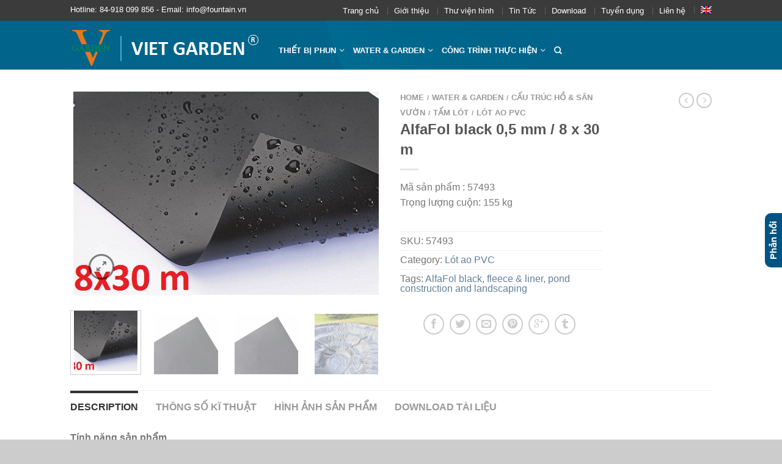

--- FILE ---
content_type: text/html; charset=UTF-8
request_url: https://fountain.vn/san-pham/water-and-garden/cau-truc-ho-san-vuon/tam-lot/lot-ao-pvc/alfafol-black-05-mm-8-x-30-m/
body_size: 24079
content:
<!DOCTYPE html>
<!--[if lte IE 9 ]><html class="ie lt-ie9" lang="vi-VN"> <![endif]-->
<!--[if (gte IE 9)|!(IE)]><!--><html lang="vi-VN"> <!--<![endif]-->
<head><script data-no-optimize="1">var litespeed_docref=sessionStorage.getItem("litespeed_docref");litespeed_docref&&(Object.defineProperty(document,"referrer",{get:function(){return litespeed_docref}}),sessionStorage.removeItem("litespeed_docref"));</script>
	<meta charset="UTF-8" />
	<meta name="viewport" content="width=device-width, initial-scale=1.0, maximum-scale=1.0, user-scalable=no" />
	<link rel="profile" href="https://gmpg.org/xfn/11" />
	<link rel="pingback" href="https://fountain.vn/xmlrpc.php" />
	
	<title>AlfaFol black 0,5 mm / 8 x 30 m &#8211; Đài phun nước &#8211; Thiết bị phun nước &#8211; Bơm nước &#8211; Thiết bị lọc nước hồ</title>
<meta name='robots' content='max-image-preview:large' />
<link rel="alternate" hreflang="vi" href="https://fountain.vn/san-pham/water-and-garden/cau-truc-ho-san-vuon/tam-lot/lot-ao-pvc/alfafol-black-05-mm-8-x-30-m/" />
<link rel="alternate" hreflang="en" href="https://fountain.vn/en/san-pham/water-gardens/pond-construction-landscaping/fleece-liner/pvc-pond-liner/alfafol-black-05-mm-8-x-30-m-2/" />
<link rel="alternate" hreflang="x-default" href="https://fountain.vn/san-pham/water-and-garden/cau-truc-ho-san-vuon/tam-lot/lot-ao-pvc/alfafol-black-05-mm-8-x-30-m/" />
<link rel='dns-prefetch' href='//fonts.googleapis.com' />
<link rel="alternate" type="application/rss+xml" title="Đài phun nước - Thiết bị phun nước - Bơm nước - Thiết bị lọc nước hồ &raquo; Feed" href="https://fountain.vn/feed/" />
<link rel="alternate" title="oEmbed (JSON)" type="application/json+oembed" href="https://fountain.vn/wp-json/oembed/1.0/embed?url=https%3A%2F%2Ffountain.vn%2Fsan-pham%2Fwater-and-garden%2Fcau-truc-ho-san-vuon%2Ftam-lot%2Flot-ao-pvc%2Falfafol-black-05-mm-8-x-30-m%2F" />
<link rel="alternate" title="oEmbed (XML)" type="text/xml+oembed" href="https://fountain.vn/wp-json/oembed/1.0/embed?url=https%3A%2F%2Ffountain.vn%2Fsan-pham%2Fwater-and-garden%2Fcau-truc-ho-san-vuon%2Ftam-lot%2Flot-ao-pvc%2Falfafol-black-05-mm-8-x-30-m%2F&#038;format=xml" />
<style id='wp-img-auto-sizes-contain-inline-css' type='text/css'>
img:is([sizes=auto i],[sizes^="auto," i]){contain-intrinsic-size:3000px 1500px}
/*# sourceURL=wp-img-auto-sizes-contain-inline-css */
</style>

<link rel='stylesheet' id='sdm-styles-css' href='https://fountain.vn/wp-content/plugins/simple-download-monitor/css/sdm_wp_styles.css?ver=6.9' type='text/css' media='all' />
<style id='wp-emoji-styles-inline-css' type='text/css'>

	img.wp-smiley, img.emoji {
		display: inline !important;
		border: none !important;
		box-shadow: none !important;
		height: 1em !important;
		width: 1em !important;
		margin: 0 0.07em !important;
		vertical-align: -0.1em !important;
		background: none !important;
		padding: 0 !important;
	}
/*# sourceURL=wp-emoji-styles-inline-css */
</style>
<link rel='stylesheet' id='wp-block-library-css' href='https://fountain.vn/wp-includes/css/dist/block-library/style.css?ver=6.9' type='text/css' media='all' />
<link rel='stylesheet' id='wc-blocks-style-css' href='https://fountain.vn/wp-content/plugins/woocommerce/assets/client/blocks/wc-blocks.css?ver=1769615984' type='text/css' media='all' />
<style id='global-styles-inline-css' type='text/css'>
:root{--wp--preset--aspect-ratio--square: 1;--wp--preset--aspect-ratio--4-3: 4/3;--wp--preset--aspect-ratio--3-4: 3/4;--wp--preset--aspect-ratio--3-2: 3/2;--wp--preset--aspect-ratio--2-3: 2/3;--wp--preset--aspect-ratio--16-9: 16/9;--wp--preset--aspect-ratio--9-16: 9/16;--wp--preset--color--black: #000000;--wp--preset--color--cyan-bluish-gray: #abb8c3;--wp--preset--color--white: #ffffff;--wp--preset--color--pale-pink: #f78da7;--wp--preset--color--vivid-red: #cf2e2e;--wp--preset--color--luminous-vivid-orange: #ff6900;--wp--preset--color--luminous-vivid-amber: #fcb900;--wp--preset--color--light-green-cyan: #7bdcb5;--wp--preset--color--vivid-green-cyan: #00d084;--wp--preset--color--pale-cyan-blue: #8ed1fc;--wp--preset--color--vivid-cyan-blue: #0693e3;--wp--preset--color--vivid-purple: #9b51e0;--wp--preset--gradient--vivid-cyan-blue-to-vivid-purple: linear-gradient(135deg,rgb(6,147,227) 0%,rgb(155,81,224) 100%);--wp--preset--gradient--light-green-cyan-to-vivid-green-cyan: linear-gradient(135deg,rgb(122,220,180) 0%,rgb(0,208,130) 100%);--wp--preset--gradient--luminous-vivid-amber-to-luminous-vivid-orange: linear-gradient(135deg,rgb(252,185,0) 0%,rgb(255,105,0) 100%);--wp--preset--gradient--luminous-vivid-orange-to-vivid-red: linear-gradient(135deg,rgb(255,105,0) 0%,rgb(207,46,46) 100%);--wp--preset--gradient--very-light-gray-to-cyan-bluish-gray: linear-gradient(135deg,rgb(238,238,238) 0%,rgb(169,184,195) 100%);--wp--preset--gradient--cool-to-warm-spectrum: linear-gradient(135deg,rgb(74,234,220) 0%,rgb(151,120,209) 20%,rgb(207,42,186) 40%,rgb(238,44,130) 60%,rgb(251,105,98) 80%,rgb(254,248,76) 100%);--wp--preset--gradient--blush-light-purple: linear-gradient(135deg,rgb(255,206,236) 0%,rgb(152,150,240) 100%);--wp--preset--gradient--blush-bordeaux: linear-gradient(135deg,rgb(254,205,165) 0%,rgb(254,45,45) 50%,rgb(107,0,62) 100%);--wp--preset--gradient--luminous-dusk: linear-gradient(135deg,rgb(255,203,112) 0%,rgb(199,81,192) 50%,rgb(65,88,208) 100%);--wp--preset--gradient--pale-ocean: linear-gradient(135deg,rgb(255,245,203) 0%,rgb(182,227,212) 50%,rgb(51,167,181) 100%);--wp--preset--gradient--electric-grass: linear-gradient(135deg,rgb(202,248,128) 0%,rgb(113,206,126) 100%);--wp--preset--gradient--midnight: linear-gradient(135deg,rgb(2,3,129) 0%,rgb(40,116,252) 100%);--wp--preset--font-size--small: 13px;--wp--preset--font-size--medium: 20px;--wp--preset--font-size--large: 36px;--wp--preset--font-size--x-large: 42px;--wp--preset--spacing--20: 0.44rem;--wp--preset--spacing--30: 0.67rem;--wp--preset--spacing--40: 1rem;--wp--preset--spacing--50: 1.5rem;--wp--preset--spacing--60: 2.25rem;--wp--preset--spacing--70: 3.38rem;--wp--preset--spacing--80: 5.06rem;--wp--preset--shadow--natural: 6px 6px 9px rgba(0, 0, 0, 0.2);--wp--preset--shadow--deep: 12px 12px 50px rgba(0, 0, 0, 0.4);--wp--preset--shadow--sharp: 6px 6px 0px rgba(0, 0, 0, 0.2);--wp--preset--shadow--outlined: 6px 6px 0px -3px rgb(255, 255, 255), 6px 6px rgb(0, 0, 0);--wp--preset--shadow--crisp: 6px 6px 0px rgb(0, 0, 0);}:where(.is-layout-flex){gap: 0.5em;}:where(.is-layout-grid){gap: 0.5em;}body .is-layout-flex{display: flex;}.is-layout-flex{flex-wrap: wrap;align-items: center;}.is-layout-flex > :is(*, div){margin: 0;}body .is-layout-grid{display: grid;}.is-layout-grid > :is(*, div){margin: 0;}:where(.wp-block-columns.is-layout-flex){gap: 2em;}:where(.wp-block-columns.is-layout-grid){gap: 2em;}:where(.wp-block-post-template.is-layout-flex){gap: 1.25em;}:where(.wp-block-post-template.is-layout-grid){gap: 1.25em;}.has-black-color{color: var(--wp--preset--color--black) !important;}.has-cyan-bluish-gray-color{color: var(--wp--preset--color--cyan-bluish-gray) !important;}.has-white-color{color: var(--wp--preset--color--white) !important;}.has-pale-pink-color{color: var(--wp--preset--color--pale-pink) !important;}.has-vivid-red-color{color: var(--wp--preset--color--vivid-red) !important;}.has-luminous-vivid-orange-color{color: var(--wp--preset--color--luminous-vivid-orange) !important;}.has-luminous-vivid-amber-color{color: var(--wp--preset--color--luminous-vivid-amber) !important;}.has-light-green-cyan-color{color: var(--wp--preset--color--light-green-cyan) !important;}.has-vivid-green-cyan-color{color: var(--wp--preset--color--vivid-green-cyan) !important;}.has-pale-cyan-blue-color{color: var(--wp--preset--color--pale-cyan-blue) !important;}.has-vivid-cyan-blue-color{color: var(--wp--preset--color--vivid-cyan-blue) !important;}.has-vivid-purple-color{color: var(--wp--preset--color--vivid-purple) !important;}.has-black-background-color{background-color: var(--wp--preset--color--black) !important;}.has-cyan-bluish-gray-background-color{background-color: var(--wp--preset--color--cyan-bluish-gray) !important;}.has-white-background-color{background-color: var(--wp--preset--color--white) !important;}.has-pale-pink-background-color{background-color: var(--wp--preset--color--pale-pink) !important;}.has-vivid-red-background-color{background-color: var(--wp--preset--color--vivid-red) !important;}.has-luminous-vivid-orange-background-color{background-color: var(--wp--preset--color--luminous-vivid-orange) !important;}.has-luminous-vivid-amber-background-color{background-color: var(--wp--preset--color--luminous-vivid-amber) !important;}.has-light-green-cyan-background-color{background-color: var(--wp--preset--color--light-green-cyan) !important;}.has-vivid-green-cyan-background-color{background-color: var(--wp--preset--color--vivid-green-cyan) !important;}.has-pale-cyan-blue-background-color{background-color: var(--wp--preset--color--pale-cyan-blue) !important;}.has-vivid-cyan-blue-background-color{background-color: var(--wp--preset--color--vivid-cyan-blue) !important;}.has-vivid-purple-background-color{background-color: var(--wp--preset--color--vivid-purple) !important;}.has-black-border-color{border-color: var(--wp--preset--color--black) !important;}.has-cyan-bluish-gray-border-color{border-color: var(--wp--preset--color--cyan-bluish-gray) !important;}.has-white-border-color{border-color: var(--wp--preset--color--white) !important;}.has-pale-pink-border-color{border-color: var(--wp--preset--color--pale-pink) !important;}.has-vivid-red-border-color{border-color: var(--wp--preset--color--vivid-red) !important;}.has-luminous-vivid-orange-border-color{border-color: var(--wp--preset--color--luminous-vivid-orange) !important;}.has-luminous-vivid-amber-border-color{border-color: var(--wp--preset--color--luminous-vivid-amber) !important;}.has-light-green-cyan-border-color{border-color: var(--wp--preset--color--light-green-cyan) !important;}.has-vivid-green-cyan-border-color{border-color: var(--wp--preset--color--vivid-green-cyan) !important;}.has-pale-cyan-blue-border-color{border-color: var(--wp--preset--color--pale-cyan-blue) !important;}.has-vivid-cyan-blue-border-color{border-color: var(--wp--preset--color--vivid-cyan-blue) !important;}.has-vivid-purple-border-color{border-color: var(--wp--preset--color--vivid-purple) !important;}.has-vivid-cyan-blue-to-vivid-purple-gradient-background{background: var(--wp--preset--gradient--vivid-cyan-blue-to-vivid-purple) !important;}.has-light-green-cyan-to-vivid-green-cyan-gradient-background{background: var(--wp--preset--gradient--light-green-cyan-to-vivid-green-cyan) !important;}.has-luminous-vivid-amber-to-luminous-vivid-orange-gradient-background{background: var(--wp--preset--gradient--luminous-vivid-amber-to-luminous-vivid-orange) !important;}.has-luminous-vivid-orange-to-vivid-red-gradient-background{background: var(--wp--preset--gradient--luminous-vivid-orange-to-vivid-red) !important;}.has-very-light-gray-to-cyan-bluish-gray-gradient-background{background: var(--wp--preset--gradient--very-light-gray-to-cyan-bluish-gray) !important;}.has-cool-to-warm-spectrum-gradient-background{background: var(--wp--preset--gradient--cool-to-warm-spectrum) !important;}.has-blush-light-purple-gradient-background{background: var(--wp--preset--gradient--blush-light-purple) !important;}.has-blush-bordeaux-gradient-background{background: var(--wp--preset--gradient--blush-bordeaux) !important;}.has-luminous-dusk-gradient-background{background: var(--wp--preset--gradient--luminous-dusk) !important;}.has-pale-ocean-gradient-background{background: var(--wp--preset--gradient--pale-ocean) !important;}.has-electric-grass-gradient-background{background: var(--wp--preset--gradient--electric-grass) !important;}.has-midnight-gradient-background{background: var(--wp--preset--gradient--midnight) !important;}.has-small-font-size{font-size: var(--wp--preset--font-size--small) !important;}.has-medium-font-size{font-size: var(--wp--preset--font-size--medium) !important;}.has-large-font-size{font-size: var(--wp--preset--font-size--large) !important;}.has-x-large-font-size{font-size: var(--wp--preset--font-size--x-large) !important;}
/*# sourceURL=global-styles-inline-css */
</style>
<style id='core-block-supports-inline-css' type='text/css'>
/**
 * Core styles: block-supports
 */

/*# sourceURL=core-block-supports-inline-css */
</style>

<style id='classic-theme-styles-inline-css' type='text/css'>
/**
 * These rules are needed for backwards compatibility.
 * They should match the button element rules in the base theme.json file.
 */
.wp-block-button__link {
	color: #ffffff;
	background-color: #32373c;
	border-radius: 9999px; /* 100% causes an oval, but any explicit but really high value retains the pill shape. */

	/* This needs a low specificity so it won't override the rules from the button element if defined in theme.json. */
	box-shadow: none;
	text-decoration: none;

	/* The extra 2px are added to size solids the same as the outline versions.*/
	padding: calc(0.667em + 2px) calc(1.333em + 2px);

	font-size: 1.125em;
}

.wp-block-file__button {
	background: #32373c;
	color: #ffffff;
	text-decoration: none;
}

/*# sourceURL=/wp-includes/css/classic-themes.css */
</style>
<style id='woocommerce-inline-inline-css' type='text/css'>
.woocommerce form .form-row .required { visibility: visible; }
/*# sourceURL=woocommerce-inline-inline-css */
</style>
<link rel='stylesheet' id='wpml-legacy-horizontal-list-0-css' href='https://fountain.vn/wp-content/plugins/sitepress-multilingual-cms/templates/language-switchers/legacy-list-horizontal/style.min.css?ver=1' type='text/css' media='all' />
<link rel='stylesheet' id='wpml-menu-item-0-css' href='https://fountain.vn/wp-content/plugins/sitepress-multilingual-cms/templates/language-switchers/menu-item/style.min.css?ver=1' type='text/css' media='all' />
<link rel='stylesheet' id='brands-styles-css' href='https://fountain.vn/wp-content/plugins/woocommerce/assets/css/brands.css?ver=9.9.6' type='text/css' media='all' />
<link rel='stylesheet' id='flatsome-icons-css' href='https://fountain.vn/wp-content/themes/tuoitudong456/css/fonts.css?ver=3.16.5' type='text/css' media='all' />
<link rel='stylesheet' id='flatsome-animations-css' href='https://fountain.vn/wp-content/themes/tuoitudong456/css/animations.css?ver=3.16.5' type='text/css' media='all' />
<link rel='stylesheet' id='flatsome-main-css-css' href='https://fountain.vn/wp-content/themes/tuoitudong456/css/foundation.css?ver=3.16.5' type='text/css' media='all' />
<link rel='stylesheet' id='flatsome-style-css' href='https://fountain.vn/wp-content/themes/tuoitudong456/style.css?ver=3.16.5' type='text/css' media='all' />
<link rel='stylesheet' id='flatsome-googlefonts-css' href='//fonts.googleapis.com/css?family=customFont%3A300%2C400%2C700%2C900%7CcustomFont%3A300%2C400%2C700%2C900%7CcustomFont%3A300%2C400%2C700%2C900%7CcustomFont%3A300%2C400%2C700%2C900&#038;subset=latin&#038;ver=6.9' type='text/css' media='all' />
<script type="text/javascript" src="https://fountain.vn/wp-includes/js/jquery/jquery.js?ver=3.7.1" id="jquery-core-js"></script>
<script type="text/javascript" src="https://fountain.vn/wp-includes/js/jquery/jquery-migrate.js?ver=3.4.1" id="jquery-migrate-js"></script>
<script type="text/javascript" id="sdm-scripts-js-extra">
/* <![CDATA[ */
var sdm_ajax_script = {"ajaxurl":"https://fountain.vn/wp-admin/admin-ajax.php"};
//# sourceURL=sdm-scripts-js-extra
/* ]]> */
</script>
<script type="text/javascript" src="https://fountain.vn/wp-content/plugins/simple-download-monitor/js/sdm_wp_scripts.js?ver=6.9" id="sdm-scripts-js"></script>
<script type="text/javascript" src="https://fountain.vn/wp-content/plugins/woocommerce/assets/js/jquery-blockui/jquery.blockUI.js?ver=2.7.0-wc.9.9.6" id="jquery-blockui-js" defer="defer" data-wp-strategy="defer"></script>
<script type="text/javascript" id="wc-add-to-cart-js-extra">
/* <![CDATA[ */
var wc_add_to_cart_params = {"ajax_url":"/wp-admin/admin-ajax.php","wc_ajax_url":"/?wc-ajax=%%endpoint%%","i18n_view_cart":"View cart","cart_url":"https://fountain.vn/cart/","is_cart":"","cart_redirect_after_add":"no"};
//# sourceURL=wc-add-to-cart-js-extra
/* ]]> */
</script>
<script type="text/javascript" src="https://fountain.vn/wp-content/plugins/woocommerce/assets/js/frontend/add-to-cart.js?ver=9.9.6" id="wc-add-to-cart-js" defer="defer" data-wp-strategy="defer"></script>
<script type="text/javascript" id="wc-single-product-js-extra">
/* <![CDATA[ */
var wc_single_product_params = {"i18n_required_rating_text":"Please select a rating","i18n_rating_options":["1 of 5 stars","2 of 5 stars","3 of 5 stars","4 of 5 stars","5 of 5 stars"],"i18n_product_gallery_trigger_text":"View full-screen image gallery","review_rating_required":"yes","flexslider":{"rtl":false,"animation":"slide","smoothHeight":true,"directionNav":false,"controlNav":"thumbnails","slideshow":false,"animationSpeed":500,"animationLoop":false,"allowOneSlide":false},"zoom_enabled":"","zoom_options":[],"photoswipe_enabled":"","photoswipe_options":{"shareEl":false,"closeOnScroll":false,"history":false,"hideAnimationDuration":0,"showAnimationDuration":0},"flexslider_enabled":""};
//# sourceURL=wc-single-product-js-extra
/* ]]> */
</script>
<script type="text/javascript" src="https://fountain.vn/wp-content/plugins/woocommerce/assets/js/frontend/single-product.js?ver=9.9.6" id="wc-single-product-js" defer="defer" data-wp-strategy="defer"></script>
<script type="text/javascript" src="https://fountain.vn/wp-content/plugins/woocommerce/assets/js/js-cookie/js.cookie.js?ver=2.1.4-wc.9.9.6" id="js-cookie-js" defer="defer" data-wp-strategy="defer"></script>
<script type="text/javascript" id="woocommerce-js-extra">
/* <![CDATA[ */
var woocommerce_params = {"ajax_url":"/wp-admin/admin-ajax.php","wc_ajax_url":"/?wc-ajax=%%endpoint%%","i18n_password_show":"Show password","i18n_password_hide":"Hide password"};
//# sourceURL=woocommerce-js-extra
/* ]]> */
</script>
<script type="text/javascript" src="https://fountain.vn/wp-content/plugins/woocommerce/assets/js/frontend/woocommerce.js?ver=9.9.6" id="woocommerce-js" defer="defer" data-wp-strategy="defer"></script>
<link rel="https://api.w.org/" href="https://fountain.vn/wp-json/" /><link rel="alternate" title="JSON" type="application/json" href="https://fountain.vn/wp-json/wp/v2/product/4598" /><link rel="EditURI" type="application/rsd+xml" title="RSD" href="https://fountain.vn/xmlrpc.php?rsd" />
<meta name="generator" content="WordPress 6.9" />
<meta name="generator" content="WooCommerce 9.9.6" />
<link rel="canonical" href="https://fountain.vn/san-pham/water-and-garden/cau-truc-ho-san-vuon/tam-lot/lot-ao-pvc/alfafol-black-05-mm-8-x-30-m/" />
<link rel='shortlink' href='https://fountain.vn/?p=4598' />
<meta name="generator" content="WPML ver:4.8.6 stt:1,58;" />
<meta name="google-site-verification" content="NCkjx5lovYu9SF85es8jVPgoZbsxG4PHgdsUUSGbKiI" />
<meta name="google-site-verification" content="5th8mfgd_zFAPCIQTC6V-NqDWSbhH9uzVggWoo9Jb94" />
<!-- Global site tag (gtag.js) - Google Analytics -->
<script async src="https://www.googletagmanager.com/gtag/js?id=UA-108344332-5"></script>
<script>
  window.dataLayer = window.dataLayer || [];
  function gtag(){dataLayer.push(arguments);}
  gtag('js', new Date());

  gtag('config', 'UA-108344332-5');
</script><!--[if lt IE 9]><link rel="stylesheet" type="text/css" href="https://fountain.vn/wp-content/themes/tuoitudong456/css/ie8.css"><script src="//cdn.jsdelivr.net/g/mutationobserver/"></script><script src="//html5shim.googlecode.com/svn/trunk/html5.js"></script><script>var head = document.getElementsByTagName('head')[0],style = document.createElement('style');style.type = 'text/css';style.styleSheet.cssText = ':before,:after{content:none !important';head.appendChild(style);setTimeout(function(){head.removeChild(style);}, 0);</script><![endif]-->	<noscript><style>.woocommerce-product-gallery{ opacity: 1 !important; }</style></noscript>
	
<style type='text/css'>
/* START Styles Simple Side Tab v2.2.2 */
#rum_sst_tab {
    font-family: Arial, sans-serif;
    top: 320px;
    background-color: #005483;
    color: #FFFFFF;
    border-style: solid;
    border-width: 0px;
}

#rum_sst_tab:hover {
    background-color: #d92338;
	-moz-box-shadow:    -3px -3px 5px 2px #ccc;
	-webkit-box-shadow: -3px -3px 5px 2px #ccc;
	box-shadow:         -3px -3px 5px 2px #ccc;
}
.rum_sst_contents {
    position:fixed;
    margin:0;
    padding:6px 13px 8px 13px;
    text-decoration:none;
    text-align:center;
    font-size:15px;
    font-weight:bold;
    border-style:solid;
    display:block;
    z-index:100000;
}
.rum_sst_left {
    left:-2px;
    cursor: pointer;
    -webkit-transform-origin:0 0;
    -moz-transform-origin:0 0;
    -o-transform-origin:0 0;
    -ms-transform-origin:0 0;
    -webkit-transform:rotate(270deg);
    -moz-transform:rotate(270deg);
    -ms-transform:rotate(270deg);
    -o-transform:rotate(270deg);
    transform:rotate(270deg);
    -moz-border-radius-bottomright:10px;
    border-bottom-right-radius:10px;
    -moz-border-radius-bottomleft:10px;
    border-bottom-left-radius:10px;
}
.rum_sst_right {
    right:-1px;
    cursor: pointer;
    -webkit-transform-origin:100% 100%;
    -moz-transform-origin:100% 100%;
    -o-transform-origin:100% 100%;
    -ms-transform-origin:100% 100%;
    -webkit-transform:rotate(-90deg);
    -moz-transform:rotate(-90deg);
    -ms-transform:rotate(-90deg);
    -o-transform:rotate(-90deg);
    transform:rotate(-90deg);
    -moz-border-radius-topright:10px;
    border-top-right-radius:10px;
    -moz-border-radius-topleft:10px;
    border-top-left-radius:10px;
}
.rum_sst_right.less-ie-9 {
    right:-120px;
    filter: progid:DXImageTransform.Microsoft.BasicImage(rotation=1);
}
.rum_sst_left.less-ie-9 {
    filter: progid:DXImageTransform.Microsoft.BasicImage(rotation=3);
}
/* END Styles Simple Side Tab */
</style>
<link rel="icon" href="https://fountain.vn/wp-content/uploads/sites/3/2016/08/cropped-FAVICON-32x32.png" sizes="32x32" />
<link rel="icon" href="https://fountain.vn/wp-content/uploads/sites/3/2016/08/cropped-FAVICON-192x192.png" sizes="192x192" />
<link rel="apple-touch-icon" href="https://fountain.vn/wp-content/uploads/sites/3/2016/08/cropped-FAVICON-180x180.png" />
<meta name="msapplication-TileImage" content="https://fountain.vn/wp-content/uploads/sites/3/2016/08/cropped-FAVICON-270x270.png" />
<!-- Custom CSS Codes --><style type="text/css"> .top-bar-nav a.nav-top-link,body,p,#top-bar,.cart-inner .nav-dropdown,.nav-dropdown{font-family:customFont,helvetica,arial,sans-serif}.header-nav a.nav-top-link, a.cart-link, .mobile-sidebar a{font-family:customFont,helvetica,arial,sans-serif}h1,h2,h3,h4,h5,h6{font-family:customFont,helvetica,arial,sans-serif}.alt-font{font-family:customFont,Georgia,serif!important;} #masthead{ height:80px;}#logo a img{ max-height:50px} #masthead #logo{width:311px;}#masthead #logo a{max-width:311px} #masthead.stuck.move_down{height:70px;}.wide-nav.move_down{top:70px;}#masthead.stuck.move_down #logo a img{ max-height:60px } ul.header-nav li a {font-size:80%} #masthead{background-color:#fff; background-image:url('https://fountain.vn/wp-content/uploads/2016/08/bg_header.jpg'); background-repeat:no-repeat ;} .slider-nav-reveal .flickity-prev-next-button, #main-content{background-color:#FFF!important} .wide-nav {background-color:#eee} #top-bar{background-color:#3b3b3b } .ux-timer-text.primary span .alt-button.primary,.callout.style3 .inner .inner-text,.add-to-cart-grid .cart-icon strong,.tagcloud a,.navigation-paging a, .navigation-image a ,ul.page-numbers a, ul.page-numbers li > span,#masthead .mobile-menu a,.alt-button, #logo a, li.mini-cart .cart-icon strong,.widget_product_tag_cloud a, .widget_tag_cloud a,.post-date,#masthead .mobile-menu a.mobile-menu a,.checkout-group h3,.order-review h3 {color:#3b3b3b;}#submit.disabled:hover, #submit.disabled:focus, #submit[disabled]:hover, #submit[disabled]:focus, button.disabled:hover, button.disabled:focus, button[disabled]:hover, button[disabled]:focus, .button.disabled:hover, .button.disabled:focus, .button[disabled]:hover, .button[disabled]:focus, input[type="submit"].disabled:hover, input[type="submit"].disabled:focus, input[type="submit"][disabled]:hover, input[type="submit"][disabled]:focus,#submit.disabled, #submit[disabled], button.disabled, button[disabled], .button.disabled, .button[disabled], input[type="submit"].disabled, input[type="submit"][disabled],button[disabled], .button[disabled],button[disabled]:hover, .button[disabled]:hover, .ux-timer.primary span, .slider-nav-circle .flickity-prev-next-button:hover svg, .slider-nav-circle .flickity-prev-next-button:hover .arrow, .ux-box.ux-text-badge:hover .ux-box-text, .ux-box.ux-text-overlay .ux-box-image,.ux-header-element a:hover,.featured-table.ux_price_table .title,.scroll-to-bullets a strong,.scroll-to-bullets a.active,.scroll-to-bullets a:hover,.tabbed-content.pos_pills ul.tabs li.active a,.ux_hotspot,ul.page-numbers li > span,.label-new.menu-item a:after,.add-to-cart-grid .cart-icon strong:hover,.text-box-primary, .navigation-paging a:hover, .navigation-image a:hover ,.next-prev-nav .prod-dropdown > a:hover,ul.page-numbers a:hover,.widget_product_tag_cloud a:hover,.widget_tag_cloud a:hover,.custom-cart-count,.iosSlider .sliderNav a:hover span, li.mini-cart.active .cart-icon strong,.product-image .quick-view, .product-image .product-bg, #submit, button, #submit, button, .button, input[type="submit"],li.mini-cart.active .cart-icon strong,.post-item:hover .post-date,.blog_shortcode_item:hover .post-date,.column-slider .sliderNav a:hover,.ux_banner {background-color:#3b3b3b}button[disabled], .button[disabled],.slider-nav-circle .flickity-prev-next-button:hover svg, .slider-nav-circle .flickity-prev-next-button:hover .arrow, .ux-header-element a:hover,.featured-table.ux_price_table,.text-bordered-primary,.callout.style3 .inner,ul.page-numbers li > span,.add-to-cart-grid .cart-icon strong, .add-to-cart-grid .cart-icon-handle,.add-to-cart-grid.loading .cart-icon strong,.navigation-paging a, .navigation-image a ,ul.page-numbers a ,ul.page-numbers a:hover,.post.sticky,.widget_product_tag_cloud a, .widget_tag_cloud a,.next-prev-nav .prod-dropdown > a:hover,.iosSlider .sliderNav a:hover span,.column-slider .sliderNav a:hover,.woocommerce .order-review, .woocommerce-checkout form.login,.button, button, li.mini-cart .cart-icon strong,li.mini-cart .cart-icon .cart-icon-handle,.post-date{border-color:#3b3b3b;}.blockUI:before,.processing:before,.ux-loading{border-left-color:#3b3b3b;}.primary.alt-button:hover,.button.alt-button:hover{background-color:#3b3b3b!important}.flickity-prev-next-button:hover svg, .flickity-prev-next-button:hover .arrow, .featured-box:hover svg, .featured-img svg:hover{fill:#3b3b3b!important;}.slider-nav-circle .flickity-prev-next-button:hover svg, .slider-nav-circle .flickity-prev-next-button:hover .arrow, .featured-box:hover .featured-img-circle svg{fill:#FFF!important;}.featured-box:hover .featured-img-circle{background-color:#3b3b3b!important; border-color:#3b3b3b!important;} .star-rating:before, .woocommerce-page .star-rating:before, .star-rating span:before{color:#d26e4b}.secondary.alt-button,li.menu-sale a{color:#d26e4b!important}.secondary-bg.button.alt-button.success:hover,.label-sale.menu-item a:after,.mini-cart:hover .custom-cart-count,.callout .inner,.button.secondary,.button.checkout,#submit.secondary, button.secondary, .button.secondary, input[type="submit"].secondary{background-color:#d26e4b}.button.secondary,.button.secondary{border-color:#d26e4b;}.secondary.alt-button:hover{color:#FFF!important;background-color:#d26e4b!important}ul.page-numbers li > span{color:#FFF;} .callout.style3 .inner.success-bg .inner-text,.woocommerce-message{color:#7a9c59!important}.success-bg,.woocommerce-message:before,.woocommerce-message:after{color:#FFF!important; background-color:#7a9c59}.label-popular.menu-item a:after,.add-to-cart-grid.loading .cart-icon strong,.add-to-cart-grid.added .cart-icon strong{background-color:#7a9c59;border-color:#7a9c59;}.add-to-cart-grid.loading .cart-icon .cart-icon-handle,.add-to-cart-grid.added .cart-icon .cart-icon-handle{border-color:#7a9c59}.label-new.menu-item > a:after{content:"New";}.label-hot.menu-item > a:after{content:"Hot";}.label-sale.menu-item > a:after{content:"Sale";}.label-popular.menu-item > a:after{content:"Popular";}.featured_item_image{max-height:250px}.callout .inner.callout-new-bg{background-color:#7a9c59!important;}.callout.style3 .inner.callout-new-bg{background-color:none!important;border-color:#7a9c59!important}#lang_sel{z-index:10;width:100%}#lang_sel li{width:100%;}.menu-item-language .sub-menu{ padding:10px; left:auto;right:0;width:180px;}.menu-item-language .sub-menu li{margin:0;padding:0;width:100%}.sub-menu.submenu-languages a{color:#777!important;font-size:95%; display:block;text-transform:uppercase;padding:10px 0;border-bottom:1px solid #EEE;}.sub-menu.submenu-languages a:hover{color:#000!important;border-bottom:1px solid #EEE;}.sub-menu.submenu-languages li:last-child a{border:0}.sub-menu.submenu-languages .iclflag{margin-right:5px;} ul.header-nav li .nav-dropdown > ul > li.menu-parent-item > a {border-bottom:1px solid #f2f2f2 !important;color:#ff7802;font-weight:bold;}.widget {margin-bottom:0px;}#logo a img {max-height:66px;}ul.header-nav a.nav-top-link {color:#ffffff;opacity:1;}ul.header-nav li.active a.nav-top-link {color:#ff7802;}.testimonial_text .test_name {display:inline-block;font-weight:bold;}.testimonial_text {font-style:italic;}div, dl, dt, dd, ul, ol, li, h1, h2, h3, h4, h5, h6, pre, form, p, blockquote, th, td {direction:ltr;}.text-left {text-align:left !important;}.dark { color:#01648b;}.dark-header #masthead #logo a, .dark .testimonial_text .test_company, .dark-header #masthead .wide-nav-search, .dark-header .wide-nav-right {color:#FF3300 !important;}.testimonial_text .test_company {display:inline-block;margin-left:5px;color:#777;}table {margin-bottom:0;width:100%;}.footer {border-top:1px solid #eeeeee;padding:0px 0 0;}.absolute-footer {padding:10px 0;}.social-icons {line-height:100%;padding:5px;text-align:center;}.social-icons .icon, .yith-wcwl-share li a {border:2px solid #cccccc;border-radius:99px;color:#cccccc;display:inline-block;font-size:16px;height:34px;line-height:31px;margin:0 5px 0px 0;padding:0;position:relative;text-align:center;width:34px;}ul.header-nav li .nav-dropdown li a {border-bottom:1px solid #f2f2f2;display:block;font-size:78%;font-weight:normal;margin-right:20px;padding:8px 0;color:#fff;}ul.header-nav li .nav-dropdown > ul > li.menu-parent-item {float:left !important;width:190px !important;}ul.header-nav li .nav-dropdown a:hover {color:#ff7802;}.nav-dropdown {background:#01648b none repeat scroll 0 0;border:3px solid #dddddd;box-shadow:2px 2px 10px 2px rgba(0, 0, 0, 0.1);margin-top:10px;padding:20px 10px 20px 30px;position:absolute;z-index:999;}.row.container {margin-bottom:0 !important;}p {font-size:1em;font-weight:normal;line-height:1.6;margin-top:10px;text-rendering:optimizelegibility;}.row.container > .columns {margin-bottom:10px;}h1 {font-size:2em;}h1, h2, h3, h4, h5, h6 {font-style:normal;margin-bottom:0;margin-top:0;text-rendering:optimizelegibility;}.copyright-footer {color:#ffffff;opacity:1;}.product-small p.category {font-size:100%;font-weight:bolder;text-transform:uppercase;}.product-small .name {font-size:100%;}.product-gallery-slider img, .product-thumbnails img {backface-visibility:hidden;min-width:100%;padding:5px;}.product_meta > span {border-top:1px dotted #dddddd;display:block;font-size:100%;padding:7px 0;}.column-inner ul, .column-inner ol, .entry-content > ul, .short-description > ul, .tabs-inner ul, .tabs-inner ol, .accordion-inner ul, .accordion-inner ol, .woocommerce > ul, .woocommerce > ol {margin-top:10px;margin-left:0px;}ul, ol, dl {font-family:inherit;font-size:1em;line-height:1.6;margin-bottom:0;}@media only screen and (min-width:768px) and (max-width:991px) {.large-block-grid-4 > li, .large-block-grid-4 > div > div > li {padding:0 0.625em 1.25em;width:35%;}}#top-bar .html_2 {display:none;}@media only screen and (max-width:400px) {#top-bar .html, .top-bar-nav {display:none;}#top-bar .html_2 {display:block;}}.footer-2-mobile {display:none;}@media only screen and (max-width:600px) {.tb-footer-2 {display:none;}.footer-2-mobile{display:inline;}}.flag_en{float:right; padding:6px 15px;}.flag_en_2{display:none;}@media only screen and (max-width:768px) {.flag_en_2{display:inline; margin-left:10px;}.flag_en{display:none;}}@media only screen and (max-width:400px) {.flag_en_2{display:block; padding-top:10px;}.flag_en{display:none;}}h1.entry-title {font-size:1.5em;margin:0 0 5px;word-wrap:break-word;}.product-small p.category{display:none;}body.archive h1.page-title, body.search-results h1.page-title {color:#777777;display:none;font-size:120%;margin-bottom:30px;text-align:center;text-transform:uppercase;}.ux-box h1, .ux-box h2, .ux-box h3, .ux-box h4, .ux-box h5 {font-size:13px;line-height:120%;}.sdm_download_thumbnail_image {float:left !important;height:150px !important;margin-right:10px !important;width:110px !important;}.sdm_download_title {float:left;font-size:19px;font-weight:bold;line-height:75px;}.tabbed-content ul.tabs li a {border-top:4px solid rgba(0, 0, 0, 0);color:#999999;display:block;font-size:100%;font-weight:bold;margin-right:25px;padding:10px 0;text-transform:uppercase;transition:border 200ms ease-out 0s;}.testimonial_text .test_company {color:#777777;display:inline-block;margin-left:0px;}.column-inner ul, .column-inner ol, .entry-content > ul, .short-description > ul, .tabs-inner ul, .tabs-inner ol, .accordion-inner ul, .accordion-inner ol, .woocommerce > ul, .woocommerce > ol{margin-left:15px;margin-top:10px;}.price {display:none;}@media only screen and (max-width:48em) {.mobile-sidebar .top-bar-mob li.menu-item a {font-size:100%;font-weight:normal;padding:15px 0;text-transform:none;}.small-block-grid-1 > li, .small-block-grid-1 > div > div > li {padding:0 0.625em 1.25em;width:50%;}.small-block-grid-1 > li:nth-of-type(n+1), .small-block-grid-1 > div > div > li:nth-of-type(n+1) {clear:none;}}</style></head>

<body data-rsssl=1 class="wp-singular product-template-default single single-product postid-4598 wp-theme-tuoitudong456 theme-tuoitudong456 woocommerce woocommerce-page woocommerce-no-js antialiased sticky_header breadcrumb-normal full-width">
<script>(function(d, s, id) {
  var js, fjs = d.getElementsByTagName(s)[0];
  if (d.getElementById(id)) return;
  js = d.createElement(s); js.id = id;
  js.src = 'https://connect.facebook.net/vi_VN/sdk.js#xfbml=1&version=v3.1';
  fjs.parentNode.insertBefore(js, fjs);
}(document, 'script', 'facebook-jssdk'));</script>

	<div id="wrapper">
		<div class="header-wrapper before-sticky">
				<div id="top-bar">
			<div class="row">
				<div class="large-12 columns">
					<!-- left text -->
					<div class="left-text left">
						<div class="html">Hotline: 84-918 099 856  - Email: info@fountain.vn</div><!-- .html -->
						<div class="html_2">Hotline: 84-918 099 856 <br><br> Email: info@solenoidvalve.vn</div>
						<!-- Flag 2 -->
						<div class="flag_en_2">
<div class="wpml-ls-statics-shortcode_actions wpml-ls wpml-ls-legacy-list-horizontal">
	<ul role="menu"><li class="wpml-ls-slot-shortcode_actions wpml-ls-item wpml-ls-item-vi wpml-ls-current-language wpml-ls-first-item wpml-ls-item-legacy-list-horizontal" role="none">
				<a href="https://fountain.vn/san-pham/water-and-garden/cau-truc-ho-san-vuon/tam-lot/lot-ao-pvc/alfafol-black-05-mm-8-x-30-m/" class="wpml-ls-link" role="menuitem" >
                                                        <img
            class="wpml-ls-flag"
            src="https://fountain.vn/wp-content/plugins/sitepress-multilingual-cms/res/flags/vi.png"
            alt=""
            width=18
            height=12
    /><span class="wpml-ls-native" role="menuitem">Tiếng Việt</span></a>
			</li><li class="wpml-ls-slot-shortcode_actions wpml-ls-item wpml-ls-item-en wpml-ls-last-item wpml-ls-item-legacy-list-horizontal" role="none">
				<a href="https://fountain.vn/en/san-pham/water-gardens/pond-construction-landscaping/fleece-liner/pvc-pond-liner/alfafol-black-05-mm-8-x-30-m-2/" class="wpml-ls-link" role="menuitem"  aria-label="Switch to English" title="Switch to English" >
                                                        <img
            class="wpml-ls-flag"
            src="https://fountain.vn/wp-content/plugins/sitepress-multilingual-cms/res/flags/en.png"
            alt=""
            width=18
            height=12
    /><span class="wpml-ls-native" lang="en">English</span></a>
			</li></ul>
</div>
</div>
						<!-- End Flag 2 -->
					</div>
					
					<!-- top bar right -->
					<div class="right-text right">

							<ul id="menu-top-bar-menu" class="top-bar-nav">
								<li id="menu-item-29" class="menu-item menu-item-type-post_type menu-item-object-page menu-item-home menu-item-29"><a href="https://fountain.vn/" class="nav-top-link">Trang chủ</a></li>
<li id="menu-item-1704" class="menu-item menu-item-type-post_type menu-item-object-page menu-item-1704"><a href="https://fountain.vn/gioi-thieu/" class="nav-top-link">Giới thiệu</a></li>
<li id="menu-item-1702" class="menu-item menu-item-type-post_type menu-item-object-page menu-item-1702"><a href="https://fountain.vn/thu-vien-hinh/" class="nav-top-link">Thư viện hình</a></li>
<li id="menu-item-1703" class="menu-item menu-item-type-taxonomy menu-item-object-category menu-item-1703"><a href="https://fountain.vn/tin-tuc/" class="nav-top-link">Tin Tức</a></li>
<li id="menu-item-1701" class="menu-item menu-item-type-post_type menu-item-object-page menu-item-1701"><a href="https://fountain.vn/download/" class="nav-top-link">Download</a></li>
<li id="menu-item-1700" class="menu-item menu-item-type-post_type menu-item-object-page menu-item-1700"><a href="https://fountain.vn/tuyen-dung/" class="nav-top-link">Tuyển dụng</a></li>
<li id="menu-item-1699" class="menu-item menu-item-type-post_type menu-item-object-page menu-item-1699"><a href="https://fountain.vn/lien-he/" class="nav-top-link">Liên hệ</a></li>
<li id="menu-item-wpml-ls-6-en" class="menu-item wpml-ls-slot-6 wpml-ls-item wpml-ls-item-en wpml-ls-menu-item wpml-ls-first-item wpml-ls-last-item menu-item-type-wpml_ls_menu_item menu-item-object-wpml_ls_menu_item menu-item-wpml-ls-6-en"><a title="Switch to English" href="https://fountain.vn/en/san-pham/water-gardens/pond-construction-landscaping/fleece-liner/pvc-pond-liner/alfafol-black-05-mm-8-x-30-m-2/" class="nav-top-link"><img
            class="wpml-ls-flag"
            src="https://fountain.vn/wp-content/plugins/sitepress-multilingual-cms/res/flags/en.png"
            alt="English"
            
            
    /></a></li>

			                        
			                        
																</ul>
					</div><!-- top bar right -->
				</div><!-- .large-12 columns -->
			</div><!-- .row -->
		</div><!-- .#top-bar -->
				<header id="masthead" class="site-header" role="banner">
			<div class="row"> 
				<div class="large-12 columns header-container">
					<div class="mobile-menu show-for-small">
						<a href="#jPanelMenu" class="off-canvas-overlay" data-pos="left" data-color="light"><span class="icon-menu"></span></a>
					</div><!-- end mobile menu -->

					 
					<div id="logo" class="logo-left">
						<a href="https://fountain.vn/" title="Đài phun nước &#8211; Thiết bị phun nước &#8211; Bơm nước &#8211; Thiết bị lọc nước hồ - " rel="home">
							<img src="https://fountain.vn/wp-content/uploads/2016/08/LOGO.png" class="header_logo " alt="Đài phun nước &#8211; Thiết bị phun nước &#8211; Bơm nước &#8211; Thiết bị lọc nước hồ"/>						</a>
					</div><!-- .logo -->
					
					<div class="left-links">
													<ul id="site-navigation" class="header-nav">
																
								
									<li id="menu-item-1652" class="menu-item menu-item-type-taxonomy menu-item-object-product_cat menu-item-has-children menu-parent-item menu-item-1652"><a href="https://fountain.vn/product-category/thiet-bi-phun/" class="nav-top-link">THIẾT BỊ PHUN</a>
<div class=nav-dropdown><ul>
	<li id="menu-item-1653" class="menu-item menu-item-type-taxonomy menu-item-object-product_cat menu-item-1653"><a href="https://fountain.vn/product-category/thiet-bi-phun/dau-phun-oase/">ĐẦU PHUN OASE</a></li>
	<li id="menu-item-1654" class="menu-item menu-item-type-taxonomy menu-item-object-product_cat menu-item-1654"><a href="https://fountain.vn/product-category/thiet-bi-phun/may-bom-oase/">MÁY BƠM OASE</a></li>
	<li id="menu-item-1656" class="menu-item menu-item-type-taxonomy menu-item-object-product_cat menu-item-1656"><a href="https://fountain.vn/product-category/thiet-bi-phun/thiet-bi-chieu-sang/">THIẾT BỊ CHIẾU SÁNG</a></li>
	<li id="menu-item-1655" class="menu-item menu-item-type-taxonomy menu-item-object-product_cat menu-item-1655"><a href="https://fountain.vn/product-category/thiet-bi-phun/phu-kien-cap-nguon/">PHỤ KIỆN CẤP NGUỒN</a></li>
	<li id="menu-item-1648" class="menu-item menu-item-type-taxonomy menu-item-object-product_cat menu-item-1648"><a href="https://fountain.vn/product-category/thiet-bi-phun/thiet-bi-loc-nuoc/">THIẾT BỊ LỌC NƯỚC</a></li>
	<li id="menu-item-1649" class="menu-item menu-item-type-taxonomy menu-item-object-product_cat menu-item-1649"><a href="https://fountain.vn/product-category/thiet-bi-phun/thiet-bi-lam-sach-ho/">THIẾT BỊ LÀM SẠCH HỒ</a></li>
	<li id="menu-item-1650" class="menu-item menu-item-type-taxonomy menu-item-object-product_cat menu-item-1650"><a href="https://fountain.vn/product-category/thiet-bi-phun/hoa-chat-xu-ly-nuoc-ho/">HÓA CHẤT XỬ LÝ NƯỚC HỒ</a></li>
	<li id="menu-item-1651" class="menu-item menu-item-type-taxonomy menu-item-object-product_cat menu-item-1651"><a href="https://fountain.vn/product-category/thiet-bi-phun/phu-kien-dai-phun-nuoc/">PHỤ KIỆN ĐÀI PHUN NƯỚC</a></li>
</ul></div>
</li>
<li id="menu-item-2623" class="menu-item menu-item-type-taxonomy menu-item-object-product_cat current-product-ancestor menu-item-has-children menu-parent-item menu-item-2623"><a href="https://fountain.vn/product-category/water-and-garden/" class="nav-top-link">WATER &#038; GARDEN</a>
<div class=nav-dropdown><ul>
	<li id="menu-item-6027" class="menu-item menu-item-type-taxonomy menu-item-object-product_cat menu-item-6027"><a href="https://fountain.vn/product-category/water-and-garden/bom-nuoc-thai/">Bơm nước thải</a></li>
	<li id="menu-item-2741" class="menu-item menu-item-type-taxonomy menu-item-object-product_cat menu-item-2741"><a href="https://fountain.vn/product-category/water-and-garden/bom-loc-ho-ca/">BƠM LỌC HỒ CÁ</a></li>
	<li id="menu-item-6624" class="menu-item menu-item-type-taxonomy menu-item-object-product_cat menu-item-6624"><a href="https://fountain.vn/product-category/water-and-garden/bom-tuoi-tu-dong/">BƠM TƯỚI TỰ ĐỘNG</a></li>
	<li id="menu-item-2624" class="menu-item menu-item-type-taxonomy menu-item-object-product_cat menu-item-2624"><a href="https://fountain.vn/product-category/water-and-garden/thiet-bi-phun-va-may-bom/">ĐÀI PHUN TIỂU CẢNH</a></li>
	<li id="menu-item-2895" class="menu-item menu-item-type-taxonomy menu-item-object-product_cat menu-item-2895"><a href="https://fountain.vn/product-category/thiet-bi-lam-sach-ho-water-and-garden/">THIẾT BỊ LÀM SẠCH HỒ</a></li>
	<li id="menu-item-2896" class="menu-item menu-item-type-taxonomy menu-item-object-product_cat menu-item-2896"><a href="https://fountain.vn/product-category/water-and-garden/thuoc-cham-soc-ho-ca/">THUỐC CHĂM SÓC HỒ CÁ</a></li>
	<li id="menu-item-2897" class="menu-item menu-item-type-taxonomy menu-item-object-product_cat menu-item-2897"><a href="https://fountain.vn/product-category/water-and-garden/den-chieu-sang-ho-ca/">ĐÈN CHIẾU SÁNG HỒ CÁ</a></li>
	<li id="menu-item-2898" class="menu-item menu-item-type-taxonomy menu-item-object-product_cat current-product-ancestor menu-item-2898"><a href="https://fountain.vn/product-category/water-and-garden/cau-truc-ho-san-vuon/">CẤU TRÚC HỒ &#038; SÂN VƯỜN</a></li>
	<li id="menu-item-6630" class="menu-item menu-item-type-taxonomy menu-item-object-product_cat menu-item-6630"><a href="https://fountain.vn/product-category/water-and-garden/bo-loc-ho-ca-uvc-diet-reu-tao-may-tao-oxy/">BỘ LỌC HỒ CÁ, UVC DIỆT RÊU TẢO &#038; MÁY TẠO OXY</a></li>
</ul></div>
</li>
<li id="menu-item-1724" class="menu-item menu-item-type-taxonomy menu-item-object-product_cat menu-item-has-children menu-parent-item menu-item-1724"><a href="https://fountain.vn/product-category/cong-trinh-thuc-hien/" class="nav-top-link">CÔNG TRÌNH THỰC HIỆN</a>
<div class=nav-dropdown><ul>
	<li id="menu-item-1725" class="menu-item menu-item-type-taxonomy menu-item-object-product_cat menu-item-1725"><a href="https://fountain.vn/product-category/cong-trinh-thuc-hien/khu-thuong-mai/">KHU THƯƠNG MẠI</a></li>
	<li id="menu-item-1726" class="menu-item menu-item-type-taxonomy menu-item-object-product_cat menu-item-1726"><a href="https://fountain.vn/product-category/cong-trinh-thuc-hien/villas-resorts/">VILLAS &#038; RESORTS</a></li>
</ul></div>
</li>

																<li class="search-dropdown">
									<a href="#" class="nav-top-link icon-search"></a>
									<div class="nav-dropdown">
										

 <div class="row collapse search-wrapper">
	<form method="get" id="searchform" class="searchform" action="https://fountain.vn/" role="search">

  		<div class="large-10 small-10 columns">
	   		<input type="search" class="field" name="s" value="" id="s" placeholder="Search&hellip;" />
	   		                <input type="hidden" name="post_type" value="product">
          	  	  </div><!-- input -->
	  <div class="large-2 small-2 columns">
	    <button class="button secondary postfix"><i class="icon-search"></i></button>
	  </div><!-- button -->
	  </form>
</div><!-- row -->
		
									</div><!-- .nav-dropdown -->
								</li><!-- .search-dropdown -->
								
		                        								
							</ul>
											</div><!-- .left-links -->

					
					<div class="right-links">
						<ul  class="header-nav">
							
						
							
											<li class="html-block">
						<div class="html-block-inner">
													</div>
					</li>
									</ul><!-- .header-nav -->
			</div><!-- .right-links -->
		</div><!-- .large-12 -->
	</div><!-- .row -->


</header><!-- .header -->

</div><!-- .header-wrapper -->

<div id="main-content" class="site-main hfeed light">
<div class="row"><div class="large-12 columns"><div class="top-divider"></div></div></div>

<!-- woocommerce message -->

<div class="row product-page">
<div class="large-12 columns">

	
		
		
<div class="woocommerce-notices-wrapper"></div>  

<div itemscope itemtype="http://schema.org/Product" id="product-4598" class="post-4598 product type-product status-publish has-post-thumbnail product_cat-lot-ao-pvc product_tag-alfafol-black product_tag-fleece-liner product_tag-pond-construction-and-landscaping first instock shipping-taxable product-type-simple"> 
    
<div class="row">    
        <div class="large-6 columns product-gallery">        
            

 
 <div class="images">
 <div class="product-image">
			<div class="product-gallery-slider ux-slider slider-nav-circle-hover slider-nav-small js-flickity"
				data-flickity-options='{ 
		            "cellAlign": "center",
		            "wrapAround": true,
		            "autoPlay": false,
		            "prevNextButtons":true,
		            "percentPosition": true,
		            "imagesLoaded": true,
		            "lazyLoad": 1,
		            "pageDots": false,
		            "selectedAttraction" : 0.1,
		            "friction": 0.6,
		            "rightToLeft": false
		        }'
			>
				    	
			<div class="slide easyzoom first"><a href="https://fountain.vn/wp-content/uploads/sites/3/2017/07/Ab8x30.jpg" itemprop="image" class="woocommerce-main-image zoom" title=""><img width="500" height="333" src="https://fountain.vn/wp-content/uploads/sites/3/2017/07/Ab8x30.jpg" class="attachment-shop_single size-shop_single wp-post-image" alt="Ab8x30" title="Ab8x30" decoding="async" fetchpriority="high" /></a></div>			
				        
									<div class="slide easyzoom">
						  <a href="https://fountain.vn/wp-content/uploads/sites/3/2017/07/5c7ea4a3c9.jpg" title="AlfaFol black">
	    					<img src="https://fountain.vn/wp-content/uploads/sites/3/2017/07/5c7ea4a3c9-180x180.jpg" data-flickity-lazyload="https://fountain.vn/wp-content/uploads/sites/3/2017/07/5c7ea4a3c9.jpg" alt="AlfaFol black" title="AlfaFol black" />
	   				 	  </a>
	   				 	</div>
												<div class="slide easyzoom">
						  <a href="https://fountain.vn/wp-content/uploads/sites/3/2017/07/0664abdc01.jpg" title="AlfaFol black">
	    					<img src="https://fountain.vn/wp-content/uploads/sites/3/2017/07/0664abdc01-180x180.jpg" data-flickity-lazyload="https://fountain.vn/wp-content/uploads/sites/3/2017/07/0664abdc01.jpg" alt="AlfaFol black" title="AlfaFol black" />
	   				 	  </a>
	   				 	</div>
												<div class="slide easyzoom">
						  <a href="https://fountain.vn/wp-content/uploads/sites/3/2017/07/8383ff8aee.jpg" title="AlfaFol black">
	    					<img src="https://fountain.vn/wp-content/uploads/sites/3/2017/07/8383ff8aee-180x180.jpg" data-flickity-lazyload="https://fountain.vn/wp-content/uploads/sites/3/2017/07/8383ff8aee.jpg" alt="AlfaFol black" title="AlfaFol black" />
	   				 	  </a>
	   				 	</div>
							</div>
	<div class="product-image-tools">
		      <a href="#product-zoom" class="zoom-button tip-top hide-for-small" title="Zoom">
        <span class="icon-expand"></span>
      </a>
    	</div>
	 </div><!-- .product-image -->

	<ul class="product-thumbnails slider-no-arrows thumbnails js-flickity slider-nav-small"
		data-flickity-options='{ 
	            "cellAlign": "left",
	            "wrapAround": false,
	            "autoPlay": false,
	            "prevNextButtons":true,
	            "asNavFor": ".product-gallery-slider",
	            "percentPosition": true,
	            "imagesLoaded": true,
	            "pageDots": false,
	            "selectedAttraction" : 0.1,
	            "friction": 0.6,
	            "rightToLeft": false,
	            "contain": true
	        }'
		>			<li class="is-nav-selected first"><a href=""><img width="180" height="180" src="https://fountain.vn/wp-content/uploads/sites/3/2017/07/Ab8x30-180x180.jpg" class="attachment-shop_thumbnail size-shop_thumbnail wp-post-image" alt="" decoding="async" srcset="https://fountain.vn/wp-content/uploads/sites/3/2017/07/Ab8x30-180x180.jpg 180w, https://fountain.vn/wp-content/uploads/sites/3/2017/07/Ab8x30-300x300.jpg 300w" sizes="(max-width: 180px) 100vw, 180px" /></a></li>
		<li><a  href="https://fountain.vn/wp-content/uploads/sites/3/2017/07/5c7ea4a3c9.jpg" class="zoom" title="AlfaFol black" data-rel="prettyPhoto[product-gallery]"><img width="180" height="180" src="https://fountain.vn/wp-content/uploads/sites/3/2017/07/5c7ea4a3c9-180x180.jpg" class="attachment-shop_thumbnail size-shop_thumbnail" alt="AlfaFol black" title="AlfaFol black" decoding="async" srcset="https://fountain.vn/wp-content/uploads/sites/3/2017/07/5c7ea4a3c9-180x180.jpg 180w, https://fountain.vn/wp-content/uploads/sites/3/2017/07/5c7ea4a3c9-300x300.jpg 300w" sizes="(max-width: 180px) 100vw, 180px" /></a></li><li><a  href="https://fountain.vn/wp-content/uploads/sites/3/2017/07/0664abdc01.jpg" class="zoom" title="AlfaFol black" data-rel="prettyPhoto[product-gallery]"><img width="180" height="180" src="https://fountain.vn/wp-content/uploads/sites/3/2017/07/0664abdc01-180x180.jpg" class="attachment-shop_thumbnail size-shop_thumbnail" alt="AlfaFol black" title="AlfaFol black" decoding="async" loading="lazy" srcset="https://fountain.vn/wp-content/uploads/sites/3/2017/07/0664abdc01-180x180.jpg 180w, https://fountain.vn/wp-content/uploads/sites/3/2017/07/0664abdc01-300x300.jpg 300w" sizes="auto, (max-width: 180px) 100vw, 180px" /></a></li><li><a  href="https://fountain.vn/wp-content/uploads/sites/3/2017/07/8383ff8aee.jpg" class="zoom" title="AlfaFol black" data-rel="prettyPhoto[product-gallery]"><img width="180" height="180" src="https://fountain.vn/wp-content/uploads/sites/3/2017/07/8383ff8aee-180x180.jpg" class="attachment-shop_thumbnail size-shop_thumbnail" alt="AlfaFol black" title="AlfaFol black" decoding="async" loading="lazy" srcset="https://fountain.vn/wp-content/uploads/sites/3/2017/07/8383ff8aee-180x180.jpg 180w, https://fountain.vn/wp-content/uploads/sites/3/2017/07/8383ff8aee-300x300.jpg 300w" sizes="auto, (max-width: 180px) 100vw, 180px" /></a></li></ul>
	
</div><!-- .images -->
        </div><!-- end large-6 - product-gallery -->
        
        <div class="product-info large-4 small-12 columns left">
                

<h4 class="product-breadcrumb breadcrumb" itemscope="breadcrumb"><a href="https://fountain.vn">Home</a><span>/</span><a href="https://fountain.vn/product-category/water-and-garden/">WATER &amp; GARDEN</a><span>/</span><a href="https://fountain.vn/product-category/water-and-garden/cau-truc-ho-san-vuon/">CẤU TRÚC HỒ &amp; SÂN VƯỜN</a><span>/</span><a href="https://fountain.vn/product-category/water-and-garden/cau-truc-ho-san-vuon/tam-lot/">Tấm lót</a><span>/</span><a href="https://fountain.vn/product-category/water-and-garden/cau-truc-ho-san-vuon/tam-lot/lot-ao-pvc/">Lót ao PVC</a></h4>
<h1 itemprop="name" class="entry-title">AlfaFol black 0,5 mm / 8 x 30 m</h1>
<div class="tx-div small"></div><div itemprop="offers" itemscope itemtype="http://schema.org/Offer">

	<p class="price"></p>

	<meta itemprop="price" content="" />
	<meta itemprop="priceCurrency" content="VND" />
	<link itemprop="availability" href="https://schema.org/InStock" />

</div>
<div itemprop="description" class="short-description">
	<p>Mã sản phẩm : 57493<br />
Trọng lượng cuộn: 155 kg</p>
</div> <div class="catalog-product-text"></div><div class="product_meta">

	
	
		<span class="sku_wrapper">SKU: <span class="sku">57493</span></span>

	
	<span class="posted_in">Category: <a href="https://fountain.vn/product-category/water-and-garden/cau-truc-ho-san-vuon/tam-lot/lot-ao-pvc/" rel="tag">Lót ao PVC</a></span>
	<span class="tagged_as">Tags: <a href="https://fountain.vn/product-tag/alfafol-black/" rel="tag">AlfaFol black</a>, <a href="https://fountain.vn/product-tag/fleece-liner/" rel="tag">fleece &amp; liner</a>, <a href="https://fountain.vn/product-tag/pond-construction-and-landscaping/" rel="tag">pond construction and landscaping</a></span>
	
</div>



		<div class="social-icons share-row">
				<a href="whatsapp://send?text=AlfaFol%2520black%25200%252C5%2520mm%2520%252F%25208%2520x%252030%2520m%20-%20https%3A%2F%2Ffountain.vn%2Fsan-pham%2Fwater-and-garden%2Fcau-truc-ho-san-vuon%2Ftam-lot%2Flot-ao-pvc%2Falfafol-black-05-mm-8-x-30-m%2F" data-action="share/whatsapp/share" class="icon icon_whatsapp tip-top" rel="nofollow" title="Share on WhatsApp"><span class="icon-phone" /></a>		<a href="http://www.facebook.com/sharer.php?u=https://fountain.vn/san-pham/water-and-garden/cau-truc-ho-san-vuon/tam-lot/lot-ao-pvc/alfafol-black-05-mm-8-x-30-m/" onclick="window.open(this.href,this.title,'width=500,height=500,top=300px,left=300px');  return false;"  rel="nofollow" target="_blank" class="icon icon_facebook tip-top" title="Share on Facebook"><span class="icon-facebook"></span></a>		<a href="https://twitter.com/share?url=https://fountain.vn/san-pham/water-and-garden/cau-truc-ho-san-vuon/tam-lot/lot-ao-pvc/alfafol-black-05-mm-8-x-30-m/" onclick="window.open(this.href,this.title,'width=500,height=500,top=300px,left=300px');  return false;"  rel="nofollow" target="_blank" class="icon icon_twitter tip-top" title="Share on Twitter"><span class="icon-twitter"></span></a>		<a href="mailto:enteryour@addresshere.com?subject=AlfaFol%20black%200%2C5%20mm%20%2F%208%20x%2030%20m&amp;body=Check%20this%20out:%20https://fountain.vn/san-pham/water-and-garden/cau-truc-ho-san-vuon/tam-lot/lot-ao-pvc/alfafol-black-05-mm-8-x-30-m/" rel="nofollow" class="icon icon_email tip-top" title="Email to a Friend"><span class="icon-envelop"></span></a>				<a href="//pinterest.com/pin/create/button/?url=https://fountain.vn/san-pham/water-and-garden/cau-truc-ho-san-vuon/tam-lot/lot-ao-pvc/alfafol-black-05-mm-8-x-30-m/&amp;media=https://fountain.vn/wp-content/uploads/sites/3/2017/07/Ab8x30.jpg&amp;description=AlfaFol%20black%200%2C5%20mm%20%2F%208%20x%2030%20m" onclick="window.open(this.href,this.title,'width=500,height=500,top=300px,left=300px');  return false;"  rel="nofollow" target="_blank" class="icon icon_pintrest tip-top" title="Pin on Pinterest"><span class="icon-pinterest"></span></a>		<a href="//plus.google.com/share?url=https://fountain.vn/san-pham/water-and-garden/cau-truc-ho-san-vuon/tam-lot/lot-ao-pvc/alfafol-black-05-mm-8-x-30-m/" target="_blank" class="icon icon_googleplus tip-top" onclick="window.open(this.href,this.title,'width=500,height=500,top=300px,left=300px');  return false;"  rel="nofollow" title="Share on Google+"><span class="icon-google-plus"></span></a>		<a href="//tumblr.com/widgets/share/tool?canonicalUrl=https://fountain.vn/san-pham/water-and-garden/cau-truc-ho-san-vuon/tam-lot/lot-ao-pvc/alfafol-black-05-mm-8-x-30-m/" target="_blank" class="icon icon_tumblr tip-top" onclick="window.open(this.href,this.title,'width=500,height=500,top=300px,left=300px');  return false;"  rel="nofollow" title="Share on Tumblr"><span class="icon-tumblr"></span></a>		    </div>

    
    
        
        </div><!-- end product-info large-4 -->

<div id="product-sidebar" class="product-page-aside large-2 small-12 columns text-center hide-for-small">
    
    <div class="next-prev-nav">
                       <div class="prod-dropdown">
                <a href="https://fountain.vn/san-pham/water-and-garden/cau-truc-ho-san-vuon/tam-lot/lot-ao-pvc/alfafol-black-special-dimensions-0-5-mm/" rel="next" class="icon-angle-left next"></a>
                <div class="nav-dropdown" style="display: none;">
                  <a title="AlfaFol black special dimensions 0.5 mm" href="https://fountain.vn/san-pham/water-and-garden/cau-truc-ho-san-vuon/tam-lot/lot-ao-pvc/alfafol-black-special-dimensions-0-5-mm/">
                  <img width="180" height="180" src="https://fountain.vn/wp-content/uploads/sites/3/2017/07/5c7ea4a3c9-180x180.jpg" class="attachment-shop_thumbnail size-shop_thumbnail wp-post-image" alt="" decoding="async" loading="lazy" srcset="https://fountain.vn/wp-content/uploads/sites/3/2017/07/5c7ea4a3c9-180x180.jpg 180w, https://fountain.vn/wp-content/uploads/sites/3/2017/07/5c7ea4a3c9-300x300.jpg 300w" sizes="auto, (max-width: 180px) 100vw, 180px" /></a>

                </div>
            </div>
                   <div class="prod-dropdown">
                <a href="https://fountain.vn/san-pham/water-and-garden/cau-truc-ho-san-vuon/tam-lot/lot-ao-pvc/alfafol-black-05-mm-6-x-40-m/" rel="next" class="icon-angle-right prev"></a>
                <div class="nav-dropdown" style="display: none;">
                    <a title="AlfaFol black 0,5 mm / 6 x 40 m" href="https://fountain.vn/san-pham/water-and-garden/cau-truc-ho-san-vuon/tam-lot/lot-ao-pvc/alfafol-black-05-mm-6-x-40-m/">
                    <img width="180" height="180" src="https://fountain.vn/wp-content/uploads/sites/3/2017/07/Ab6x40-180x180.jpg" class="attachment-shop_thumbnail size-shop_thumbnail wp-post-image" alt="" decoding="async" loading="lazy" srcset="https://fountain.vn/wp-content/uploads/sites/3/2017/07/Ab6x40-180x180.jpg 180w, https://fountain.vn/wp-content/uploads/sites/3/2017/07/Ab6x40-300x300.jpg 300w" sizes="auto, (max-width: 180px) 100vw, 180px" /></a>
                </div>
            </div>
        </div>

      

</div><!-- .product-page-aside -->
     
        
</div><!-- end row -->
    
    


    
<div class="row">
    <div class="large-12 columns">
        <div class="product-details tabs-style">
               <div class="row">

                    <div class="large-12 columns ">
                    
	<div class="tabbed-content  wc-tabs-wrapper woocommerce-tabs ">
		<ul class="tabs wc-tabs">
							<li class="description_tab active">
					<a href="#tab-description">Description</a>
				</li>
							<li class="thong-so-ki-thuat_tab ">
					<a href="#tab-thong-so-ki-thuat">Thông số kĩ thuật</a>
				</li>
							<li class="hinh-anh-san-pham_tab ">
					<a href="#tab-hinh-anh-san-pham">Hình ảnh sản phẩm</a>
				</li>
							<li class="download-tai-lieu_tab ">
					<a href="#tab-download-tai-lieu">Download Tài Liệu</a>
				</li>
					</ul>

					<div class="panel wc-tab entry-content active" id="tab-description">
				
<p><strong>Tính năng sản phẩm</strong><br />
Thiết bị linh hoạt, do đó dễ dàng để xử lý nhanh<br />
Là một lớp mỏng , màu đen<br />
Có khả năng chống tia cực tím<br />
Chống mối hàn<br />
Chống rung<br />
Chống chịu nhiệt theo DIN 53361<br />
Tương thích với cá<br />
Tái sinh và không có cadmium PVC<br />
Bảo đảm tái chế và xử lý chuyên dụng<br />
Thước dây tích hợp<br />
Chất liệu: PVC</p>
<p><strong>Bảo hành : 2 năm</strong></p>
			</div>
					<div class="panel wc-tab entry-content " id="tab-thong-so-ki-thuat">
				<h2 class="yikes-custom-woo-tab-title yikes-custom-woo-tab-title-thong-so-ki-thuat">Thông số kĩ thuật</h2><p>Mã sản phẩm : 57493<br />
Kích thước (L x W): 30.00 x 8.00 m<br />
Độ dày: 0,5 mm<br />
Trọng lượng cuộn: 155 kg<br />
Chiều dài lõi: 2,1 m<br />
Đường kính lõi: 76 mm<br />
Màu sắc: đen</p>
			</div>
					<div class="panel wc-tab entry-content " id="tab-hinh-anh-san-pham">
				<h2 class="yikes-custom-woo-tab-title yikes-custom-woo-tab-title-hinh-anh-san-pham">Hình ảnh sản phẩm</h2>
		<style type="text/css">
			#gallery-1 {
				margin: auto;
			}
			#gallery-1 .gallery-item {
				float: left;
				margin-top: 10px;
				text-align: center;
				width: 33%;
			}
			#gallery-1 img {
				border: 2px solid #cfcfcf;
			}
			#gallery-1 .gallery-caption {
				margin-left: 0;
			}
			/* see gallery_shortcode() in wp-includes/media.php */
		</style>
		<div id='gallery-1' class='gallery galleryid-4598 gallery-columns-3 gallery-size-thumbnail'><dl class='gallery-item'>
			<dt class='gallery-icon landscape'>
				<a href='https://fountain.vn/?attachment_id=4305'><img loading="lazy" decoding="async" width="128" height="85" src="https://fountain.vn/wp-content/uploads/sites/3/2017/07/5c7ea4a3c9.jpg" class="attachment-thumbnail size-thumbnail" alt="" aria-describedby="gallery-1-4305" /></a>
			</dt>
				<dd class='wp-caption-text gallery-caption' id='gallery-1-4305'>
				AlfaFol black
				</dd></dl><dl class='gallery-item'>
			<dt class='gallery-icon landscape'>
				<a href='https://fountain.vn/?attachment_id=4306'><img loading="lazy" decoding="async" width="128" height="85" src="https://fountain.vn/wp-content/uploads/sites/3/2017/07/0664abdc01.jpg" class="attachment-thumbnail size-thumbnail" alt="" aria-describedby="gallery-1-4306" /></a>
			</dt>
				<dd class='wp-caption-text gallery-caption' id='gallery-1-4306'>
				AlfaFol black
				</dd></dl><dl class='gallery-item'>
			<dt class='gallery-icon landscape'>
				<a href='https://fountain.vn/?attachment_id=4307'><img loading="lazy" decoding="async" width="128" height="85" src="https://fountain.vn/wp-content/uploads/sites/3/2017/07/8383ff8aee.jpg" class="attachment-thumbnail size-thumbnail" alt="" aria-describedby="gallery-1-4307" /></a>
			</dt>
				<dd class='wp-caption-text gallery-caption' id='gallery-1-4307'>
				AlfaFol black
				</dd></dl><br style="clear: both" />
		</div>

			</div>
					<div class="panel wc-tab entry-content " id="tab-download-tai-lieu">
				<h2 class="yikes-custom-woo-tab-title yikes-custom-woo-tab-title-download-tai-lieu">Download Tài Liệu</h2><p><strong>Brochure : <a href="https://fountain.vn/wp-content/uploads/sites/3/2017/07/PVC-pond-Liners-AlfaFol.pdf">AlfaFol black 0,5 mm / 8 x 30 m</a></strong></p>
			</div>
		
	</div><!-- .tabbed-content -->

                    </div><!-- .large-9 -->
                
               </div><!-- .row -->
        </div><!-- .product-details-->

        <hr/><!-- divider -->
    </div><!-- .large-12 -->
</div><!-- .row -->


    <div class="related-product">
        
<div class="related products">
<h2>Related Products</h2>
    <ul class="ux-row-slider slider-nav-push slider-nav-reveal js-flickity  
    	large-block-grid-4 small-block-grid-2"
			data-flickity-options='{ 
	            "cellAlign": "left",
	            "wrapAround": true,
	            "autoPlay": false,
	            "imagesLoaded": true,
	            "prevNextButtons":true,
	            "percentPosition": true,
	            "pageDots": false,
	            "rightToLeft": false,
	            "contain": true
	        }'
    		>
			
				
<li class="product-small  grid1 grid-normal">
<a href="https://fountain.vn/san-pham/water-and-garden/cau-truc-ho-san-vuon/tam-lot/lot-ao-pvc/alfafol-black-1-0-mm-8-x-25-m/" class="woocommerce-LoopProduct-link woocommerce-loop-product__link"><div class="inner-wrap">
<a href="https://fountain.vn/san-pham/water-and-garden/cau-truc-ho-san-vuon/tam-lot/lot-ao-pvc/alfafol-black-1-0-mm-8-x-25-m/">
      <div class="product-image hover_fade_in_back">
      	         <div class="front-image"><img width="247" height="300" src="https://fountain.vn/wp-content/uploads/sites/3/2017/07/Ab8x25-247x300.jpg" class="attachment-woocommerce_thumbnail size-woocommerce_thumbnail wp-post-image" alt="" decoding="async" loading="lazy" /></div>
				<div class="back-image back"><img width="247" height="300" src="https://fountain.vn/wp-content/uploads/sites/3/2017/07/0664abdc01-247x300.jpg" class="attachment-woocommerce_thumbnail size-woocommerce_thumbnail" alt="" decoding="async" loading="lazy" /></div>				
		           <div class="quick-view" data-prod="4603">Quick View</div>
	   	 
	   			
		      </div><!-- end product-image - twv-debug -->
</a>      	

    <div class="info style-grid1" Tuan 1>

	
      <div class="text-center">
      	   

           <p class="category">
          		<a href="https://fountain.vn/product-category/water-and-garden/cau-truc-ho-san-vuon/tam-lot/lot-ao-pvc/" rel="tag">Lót ao PVC</a>          </p>
          <div class="tx-div small"></div>
          <a href="https://fountain.vn/san-pham/water-and-garden/cau-truc-ho-san-vuon/tam-lot/lot-ao-pvc/alfafol-black-1-0-mm-8-x-25-m/"><p class="name">AlfaFol black 1.0 mm / 8 x 25 m</p></a>
          
          <div class="short-description" style="text-align: center;">
            <p>Mã sản phẩm : 37170<br />
Trọng lượng cuộn: 265 kg</p>
          </div>
      </div><!-- text-center -->

     		
	
		</div><!-- end info -->	

</div> <!-- .inner-wrap -->
</a>
</li><!-- li.product-small -->
			
				
<li class="product-small  grid1 grid-normal">
<a href="https://fountain.vn/san-pham/water-and-garden/cau-truc-ho-san-vuon/tam-lot/tam-lot-ao-alfafol/alfafol-black-pre-packed-0-5mm-6-x-6-m/" class="woocommerce-LoopProduct-link woocommerce-loop-product__link"><div class="inner-wrap">
<a href="https://fountain.vn/san-pham/water-and-garden/cau-truc-ho-san-vuon/tam-lot/tam-lot-ao-alfafol/alfafol-black-pre-packed-0-5mm-6-x-6-m/">
      <div class="product-image hover_fade_in_back">
      	         <div class="front-image"><img width="247" height="300" src="https://fountain.vn/wp-content/uploads/sites/3/2017/07/AbP6x6-247x300.jpg" class="attachment-woocommerce_thumbnail size-woocommerce_thumbnail wp-post-image" alt="" decoding="async" loading="lazy" /></div>
				<div class="back-image back"><img width="247" height="300" src="https://fountain.vn/wp-content/uploads/sites/3/2017/07/AbP6x6-247x300.jpg" class="attachment-woocommerce_thumbnail size-woocommerce_thumbnail" alt="" decoding="async" loading="lazy" /></div>				
		           <div class="quick-view" data-prod="4616">Quick View</div>
	   	 
	   			
		      </div><!-- end product-image - twv-debug -->
</a>      	

    <div class="info style-grid1" Tuan 1>

	
      <div class="text-center">
      	   

           <p class="category">
          		<a href="https://fountain.vn/product-category/water-and-garden/cau-truc-ho-san-vuon/tam-lot/tam-lot-ao-alfafol/" rel="tag">Tấm lót ao AlfaFol</a>          </p>
          <div class="tx-div small"></div>
          <a href="https://fountain.vn/san-pham/water-and-garden/cau-truc-ho-san-vuon/tam-lot/tam-lot-ao-alfafol/alfafol-black-pre-packed-0-5mm-6-x-6-m/"><p class="name">AlfaFol black Pre-Packed 0.5mm / 6 x 6 m</p></a>
          
          <div class="short-description" style="text-align: center;">
            <p>Mã sản phẩm : 50658<br />
Kích thước (L x W): 6.00 x 6.00 m</p>
          </div>
      </div><!-- text-center -->

     		
	
		</div><!-- end info -->	

</div> <!-- .inner-wrap -->
</a>
</li><!-- li.product-small -->
			
				
<li class="product-small  grid1 grid-normal">
<a href="https://fountain.vn/san-pham/water-and-garden/cau-truc-ho-san-vuon/tam-lot/lot-ao-pvc/alfafol-black-1-0-mm-4-x-25-m/" class="woocommerce-LoopProduct-link woocommerce-loop-product__link"><div class="inner-wrap">
<a href="https://fountain.vn/san-pham/water-and-garden/cau-truc-ho-san-vuon/tam-lot/lot-ao-pvc/alfafol-black-1-0-mm-4-x-25-m/">
      <div class="product-image hover_fade_in_back">
      	         <div class="front-image"><img width="247" height="300" src="https://fountain.vn/wp-content/uploads/sites/3/2017/07/Ab4x25-247x300.jpg" class="attachment-woocommerce_thumbnail size-woocommerce_thumbnail wp-post-image" alt="" decoding="async" loading="lazy" /></div>
				<div class="back-image back"><img width="247" height="300" src="https://fountain.vn/wp-content/uploads/sites/3/2017/07/5c7ea4a3c9-247x300.jpg" class="attachment-woocommerce_thumbnail size-woocommerce_thumbnail" alt="" decoding="async" loading="lazy" /></div>				
		           <div class="quick-view" data-prod="4601">Quick View</div>
	   	 
	   			
		      </div><!-- end product-image - twv-debug -->
</a>      	

    <div class="info style-grid1" Tuan 1>

	
      <div class="text-center">
      	   

           <p class="category">
          		<a href="https://fountain.vn/product-category/water-and-garden/cau-truc-ho-san-vuon/tam-lot/lot-ao-pvc/" rel="tag">Lót ao PVC</a>          </p>
          <div class="tx-div small"></div>
          <a href="https://fountain.vn/san-pham/water-and-garden/cau-truc-ho-san-vuon/tam-lot/lot-ao-pvc/alfafol-black-1-0-mm-4-x-25-m/"><p class="name">AlfaFol black 1.0 mm / 4 x 25 m</p></a>
          
          <div class="short-description" style="text-align: center;">
            <p>Mã sản phẩm : 51294<br />
Trọng lượng cuộn: 130 kg</p>
          </div>
      </div><!-- text-center -->

     		
	
		</div><!-- end info -->	

</div> <!-- .inner-wrap -->
</a>
</li><!-- li.product-small -->
			
				
<li class="product-small  grid1 grid-normal">
<a href="https://fountain.vn/san-pham/water-and-garden/cau-truc-ho-san-vuon/tam-lot/tam-lot-ao-oasefol-epdm/oasefol-epdm-0-75-mm-7-93-x-20-m/" class="woocommerce-LoopProduct-link woocommerce-loop-product__link"><div class="inner-wrap">
<a href="https://fountain.vn/san-pham/water-and-garden/cau-truc-ho-san-vuon/tam-lot/tam-lot-ao-oasefol-epdm/oasefol-epdm-0-75-mm-7-93-x-20-m/">
      <div class="product-image hover_fade_in_back">
      	         <div class="front-image"><img width="247" height="300" src="https://fountain.vn/wp-content/uploads/sites/3/2017/07/56157-247x300.jpg" class="attachment-woocommerce_thumbnail size-woocommerce_thumbnail wp-post-image" alt="" decoding="async" loading="lazy" /></div>
				<div class="back-image back"><img width="247" height="300" src="https://fountain.vn/wp-content/uploads/sites/3/2017/07/56157-247x300.jpg" class="attachment-woocommerce_thumbnail size-woocommerce_thumbnail" alt="" decoding="async" loading="lazy" /></div>				
		           <div class="quick-view" data-prod="4620">Quick View</div>
	   	 
	   			
		      </div><!-- end product-image - twv-debug -->
</a>      	

    <div class="info style-grid1" Tuan 1>

	
      <div class="text-center">
      	   

           <p class="category">
          		<a href="https://fountain.vn/product-category/water-and-garden/cau-truc-ho-san-vuon/tam-lot/tam-lot-ao-oasefol-epdm/" rel="tag">Tấm lót ao OaseFol EPDM</a>          </p>
          <div class="tx-div small"></div>
          <a href="https://fountain.vn/san-pham/water-and-garden/cau-truc-ho-san-vuon/tam-lot/tam-lot-ao-oasefol-epdm/oasefol-epdm-0-75-mm-7-93-x-20-m/"><p class="name">OaseFol EPDM 0.75 mm / 7.93 x 20 m</p></a>
          
          <div class="short-description" style="text-align: center;">
            <p>Mã sản phẩm : 56157<br />
Kích thước (L x W): 20.00 x 7.93 m</p>
          </div>
      </div><!-- text-center -->

     		
	
		</div><!-- end info -->	

</div> <!-- .inner-wrap -->
</a>
</li><!-- li.product-small -->
			
				
<li class="product-small  grid1 grid-normal">
<a href="https://fountain.vn/san-pham/water-and-garden/cau-truc-ho-san-vuon/tam-lot/tam-lot-ao-alfafol/alfafol-black-pre-packed-0-5mm-8-x-6-m/" class="woocommerce-LoopProduct-link woocommerce-loop-product__link"><div class="inner-wrap">
<a href="https://fountain.vn/san-pham/water-and-garden/cau-truc-ho-san-vuon/tam-lot/tam-lot-ao-alfafol/alfafol-black-pre-packed-0-5mm-8-x-6-m/">
      <div class="product-image hover_fade_in_back">
      	         <div class="front-image"><img width="247" height="300" src="https://fountain.vn/wp-content/uploads/sites/3/2017/07/AbP8x6-247x300.jpg" class="attachment-woocommerce_thumbnail size-woocommerce_thumbnail wp-post-image" alt="" decoding="async" loading="lazy" /></div>
				<div class="back-image back"><img width="247" height="300" src="https://fountain.vn/wp-content/uploads/sites/3/2017/07/AbP8x6-247x300.jpg" class="attachment-woocommerce_thumbnail size-woocommerce_thumbnail" alt="" decoding="async" loading="lazy" /></div>				
		           <div class="quick-view" data-prod="4617">Quick View</div>
	   	 
	   			
		      </div><!-- end product-image - twv-debug -->
</a>      	

    <div class="info style-grid1" Tuan 1>

	
      <div class="text-center">
      	   

           <p class="category">
          		<a href="https://fountain.vn/product-category/water-and-garden/cau-truc-ho-san-vuon/tam-lot/tam-lot-ao-alfafol/" rel="tag">Tấm lót ao AlfaFol</a>          </p>
          <div class="tx-div small"></div>
          <a href="https://fountain.vn/san-pham/water-and-garden/cau-truc-ho-san-vuon/tam-lot/tam-lot-ao-alfafol/alfafol-black-pre-packed-0-5mm-8-x-6-m/"><p class="name">AlfaFol black Pre-Packed 0.5mm / 8 x 6 m</p></a>
          
          <div class="short-description" style="text-align: center;">
            <p>Mã sản phẩm : 50659<br />
Kích thước (L x W): 6.00 x 8.00 m</p>
          </div>
      </div><!-- text-center -->

     		
	
		</div><!-- end info -->	

</div> <!-- .inner-wrap -->
</a>
</li><!-- li.product-small -->
			
				
<li class="product-small  grid1 grid-normal">
<a href="https://fountain.vn/san-pham/water-and-garden/cau-truc-ho-san-vuon/tam-lot/lot-ao-pvc/alfafol-olive-green-1-0-mm-8-x-25-m/" class="woocommerce-LoopProduct-link woocommerce-loop-product__link"><div class="inner-wrap">
<a href="https://fountain.vn/san-pham/water-and-garden/cau-truc-ho-san-vuon/tam-lot/lot-ao-pvc/alfafol-olive-green-1-0-mm-8-x-25-m/">
      <div class="product-image hover_fade_in_back">
      	         <div class="front-image"><img width="247" height="300" src="https://fountain.vn/wp-content/uploads/sites/3/2017/07/f69d4bdf0d-247x300.jpg" class="attachment-woocommerce_thumbnail size-woocommerce_thumbnail wp-post-image" alt="" decoding="async" loading="lazy" /></div>
				<div class="back-image back"><img width="247" height="300" src="https://fountain.vn/wp-content/uploads/sites/3/2017/07/d1b277ac78-247x300.jpg" class="attachment-woocommerce_thumbnail size-woocommerce_thumbnail" alt="" decoding="async" loading="lazy" /></div>				
		           <div class="quick-view" data-prod="4609">Quick View</div>
	   	 
	   			
		      </div><!-- end product-image - twv-debug -->
</a>      	

    <div class="info style-grid1" Tuan 1>

	
      <div class="text-center">
      	   

           <p class="category">
          		<a href="https://fountain.vn/product-category/water-and-garden/cau-truc-ho-san-vuon/tam-lot/lot-ao-pvc/" rel="tag">Lót ao PVC</a>          </p>
          <div class="tx-div small"></div>
          <a href="https://fountain.vn/san-pham/water-and-garden/cau-truc-ho-san-vuon/tam-lot/lot-ao-pvc/alfafol-olive-green-1-0-mm-8-x-25-m/"><p class="name">AlfaFol olive green 1.0 mm / 8 x 25 m</p></a>
          
          <div class="short-description" style="text-align: center;">
            <p>Mã sản phẩm : 37207<br />
Trọng lượng cuộn: 265 kg</p>
          </div>
      </div><!-- text-center -->

     		
	
		</div><!-- end info -->	

</div> <!-- .inner-wrap -->
</a>
</li><!-- li.product-small -->
			
				
<li class="product-small  grid1 grid-normal">
<a href="https://fountain.vn/san-pham/water-and-garden/cau-truc-ho-san-vuon/tam-lot/tam-lot-ao-alfafol/alfafol-black-pre-packed-0-5mm-6-x-4-m/" class="woocommerce-LoopProduct-link woocommerce-loop-product__link"><div class="inner-wrap">
<a href="https://fountain.vn/san-pham/water-and-garden/cau-truc-ho-san-vuon/tam-lot/tam-lot-ao-alfafol/alfafol-black-pre-packed-0-5mm-6-x-4-m/">
      <div class="product-image hover_fade_in_back">
      	         <div class="front-image"><img width="247" height="300" src="https://fountain.vn/wp-content/uploads/sites/3/2017/07/AbP6x4-247x300.jpg" class="attachment-woocommerce_thumbnail size-woocommerce_thumbnail wp-post-image" alt="" decoding="async" loading="lazy" /></div>
				<div class="back-image back"><img width="247" height="300" src="https://fountain.vn/wp-content/uploads/sites/3/2017/07/AbP6x4-247x300.jpg" class="attachment-woocommerce_thumbnail size-woocommerce_thumbnail" alt="" decoding="async" loading="lazy" /></div>				
		           <div class="quick-view" data-prod="4614">Quick View</div>
	   	 
	   			
		      </div><!-- end product-image - twv-debug -->
</a>      	

    <div class="info style-grid1" Tuan 1>

	
      <div class="text-center">
      	   

           <p class="category">
          		<a href="https://fountain.vn/product-category/water-and-garden/cau-truc-ho-san-vuon/tam-lot/tam-lot-ao-alfafol/" rel="tag">Tấm lót ao AlfaFol</a>          </p>
          <div class="tx-div small"></div>
          <a href="https://fountain.vn/san-pham/water-and-garden/cau-truc-ho-san-vuon/tam-lot/tam-lot-ao-alfafol/alfafol-black-pre-packed-0-5mm-6-x-4-m/"><p class="name">AlfaFol black Pre-Packed 0.5mm / 6 x 4 m</p></a>
          
          <div class="short-description" style="text-align: center;">
            <p>Mã sản phẩm : 50650<br />
Kích thước (L x W): 4,00 x 6,00 m</p>
          </div>
      </div><!-- text-center -->

     		
	
		</div><!-- end info -->	

</div> <!-- .inner-wrap -->
</a>
</li><!-- li.product-small -->
			
				
<li class="product-small  grid1 grid-normal">
<a href="https://fountain.vn/san-pham/water-and-garden/cau-truc-ho-san-vuon/tam-lot/lot-ao-pvc/alfafol-black-05-mm-4-x-50-m/" class="woocommerce-LoopProduct-link woocommerce-loop-product__link"><div class="inner-wrap">
<a href="https://fountain.vn/san-pham/water-and-garden/cau-truc-ho-san-vuon/tam-lot/lot-ao-pvc/alfafol-black-05-mm-4-x-50-m/">
      <div class="product-image hover_fade_in_back">
      	         <div class="front-image"><img width="247" height="300" src="https://fountain.vn/wp-content/uploads/sites/3/2017/07/Ab4x50-247x300.jpg" class="attachment-woocommerce_thumbnail size-woocommerce_thumbnail wp-post-image" alt="" decoding="async" loading="lazy" /></div>
				<div class="back-image back"><img width="247" height="300" src="https://fountain.vn/wp-content/uploads/sites/3/2017/07/8383ff8aee-247x300.jpg" class="attachment-woocommerce_thumbnail size-woocommerce_thumbnail" alt="" decoding="async" loading="lazy" /></div>				
		           <div class="quick-view" data-prod="4596">Quick View</div>
	   	 
	   			
		      </div><!-- end product-image - twv-debug -->
</a>      	

    <div class="info style-grid1" Tuan 1>

	
      <div class="text-center">
      	   

           <p class="category">
          		<a href="https://fountain.vn/product-category/water-and-garden/cau-truc-ho-san-vuon/tam-lot/lot-ao-pvc/" rel="tag">Lót ao PVC</a>          </p>
          <div class="tx-div small"></div>
          <a href="https://fountain.vn/san-pham/water-and-garden/cau-truc-ho-san-vuon/tam-lot/lot-ao-pvc/alfafol-black-05-mm-4-x-50-m/"><p class="name">AlfaFol black 0,5 mm / 4 x 50 m</p></a>
          
          <div class="short-description" style="text-align: center;">
            <p>Mã sản phẩm : 57484<br />
Trọng lượng cuộn: 130 kg</p>
          </div>
      </div><!-- text-center -->

     		
	
		</div><!-- end info -->	

</div> <!-- .inner-wrap -->
</a>
</li><!-- li.product-small -->
			
				
<li class="product-small  grid1 grid-normal">
<a href="https://fountain.vn/san-pham/water-and-garden/cau-truc-ho-san-vuon/tam-lot/lot-ao-pvc/alfafol-black-1-0-mm-2-x-50-m/" class="woocommerce-LoopProduct-link woocommerce-loop-product__link"><div class="inner-wrap">
<a href="https://fountain.vn/san-pham/water-and-garden/cau-truc-ho-san-vuon/tam-lot/lot-ao-pvc/alfafol-black-1-0-mm-2-x-50-m/">
      <div class="product-image hover_fade_in_back">
      	         <div class="front-image"><img width="247" height="300" src="https://fountain.vn/wp-content/uploads/sites/3/2017/07/Ab2x50-247x300.jpg" class="attachment-woocommerce_thumbnail size-woocommerce_thumbnail wp-post-image" alt="" decoding="async" loading="lazy" /></div>
				<div class="back-image back"><img width="247" height="300" src="https://fountain.vn/wp-content/uploads/sites/3/2017/07/5c7ea4a3c9-247x300.jpg" class="attachment-woocommerce_thumbnail size-woocommerce_thumbnail" alt="" decoding="async" loading="lazy" /></div>				
		           <div class="quick-view" data-prod="4600">Quick View</div>
	   	 
	   			
		      </div><!-- end product-image - twv-debug -->
</a>      	

    <div class="info style-grid1" Tuan 1>

	
      <div class="text-center">
      	   

           <p class="category">
          		<a href="https://fountain.vn/product-category/water-and-garden/cau-truc-ho-san-vuon/tam-lot/lot-ao-pvc/" rel="tag">Lót ao PVC</a>          </p>
          <div class="tx-div small"></div>
          <a href="https://fountain.vn/san-pham/water-and-garden/cau-truc-ho-san-vuon/tam-lot/lot-ao-pvc/alfafol-black-1-0-mm-2-x-50-m/"><p class="name">AlfaFol black 1.0 mm / 2 x 50 m</p></a>
          
          <div class="short-description" style="text-align: center;">
            <p>Mã sản phẩm : 53622<br />
Trọng lượng cuộn: 130 kg</p>
          </div>
      </div><!-- text-center -->

     		
	
		</div><!-- end info -->	

</div> <!-- .inner-wrap -->
</a>
</li><!-- li.product-small -->
			
				
<li class="product-small  grid1 grid-normal">
<a href="https://fountain.vn/san-pham/water-and-garden/cau-truc-ho-san-vuon/tam-lot/lot-ao-pvc/alfafol-olive-green-special-dimensions/" class="woocommerce-LoopProduct-link woocommerce-loop-product__link"><div class="inner-wrap">
<a href="https://fountain.vn/san-pham/water-and-garden/cau-truc-ho-san-vuon/tam-lot/lot-ao-pvc/alfafol-olive-green-special-dimensions/">
      <div class="product-image hover_fade_in_back">
      	         <div class="front-image"><img width="247" height="300" src="https://fountain.vn/wp-content/uploads/sites/3/2017/07/b6bde1771c--247x300.jpg" class="attachment-woocommerce_thumbnail size-woocommerce_thumbnail wp-post-image" alt="" decoding="async" loading="lazy" /></div>
				<div class="back-image back"><img width="247" height="300" src="https://fountain.vn/wp-content/uploads/sites/3/2017/07/d1b277ac78-247x300.jpg" class="attachment-woocommerce_thumbnail size-woocommerce_thumbnail" alt="" decoding="async" loading="lazy" /></div>				
		           <div class="quick-view" data-prod="4610">Quick View</div>
	   	 
	   			
		      </div><!-- end product-image - twv-debug -->
</a>      	

    <div class="info style-grid1" Tuan 1>

	
      <div class="text-center">
      	   

           <p class="category">
          		<a href="https://fountain.vn/product-category/water-and-garden/cau-truc-ho-san-vuon/tam-lot/lot-ao-pvc/" rel="tag">Lót ao PVC</a>          </p>
          <div class="tx-div small"></div>
          <a href="https://fountain.vn/san-pham/water-and-garden/cau-truc-ho-san-vuon/tam-lot/lot-ao-pvc/alfafol-olive-green-special-dimensions/"><p class="name">AlfaFol olive green special dimensions</p></a>
          
          <div class="short-description" style="text-align: center;">
            <p>Mã sản phẩm : 36913<br />
Độ dày : 1 mm</p>
          </div>
      </div><!-- text-center -->

     		
	
		</div><!-- end info -->	

</div> <!-- .inner-wrap -->
</a>
</li><!-- li.product-small -->
			    </ul>
	
</div><!-- Related products -->

    </div><!-- related products -->

</div><!-- #product-4598 -->


		
	

</div><!-- end large-12 -->
</div><!-- end row product-page -->



</div><!-- #main-content -->

<footer class="footer-wrapper" role="contentinfo">	

<!-- FOOTER 1 -->
<div class="footer footer-1 light"  style="background-color:#7e7c79">
	<div class="row">
   		<div id="text-2" class="large-12 columns widget left widget_text">			<div class="textwidget"><div class="social-icons size-normal">
    	    	<a href="https://www.facebook.com/daiphunnuoc.com.vn/" target="_blank"  rel="nofollow" class="icon icon_facebook tip-top" title="Follow us on Facebook"><span class="icon-facebook"></span></a>		<a href="https://twitter.com/LcHC46208518" target="_blank" rel="nofollow" class="icon icon_twitter tip-top" title="Follow us on Twitter"><span class="icon-twitter"></span></a>		<a href="mailto:huan.nguyen@vietgardens.vn" target="_blank" rel="nofollow" class="icon icon_email tip-top" title="Send us an email"><span class="icon-envelop"></span></a>				<a href="https://plus.google.com/u/0/110748983485621630170?pageId=none" target="_blank" rel="nofollow" class="icon icon_googleplus tip-top" title="Follow us on Google+"><span class="icon-google-plus"></span></a>								<a href="https://www.youtube.com/?gl=VN" target="_blank" rel="nofollow" class="icon icon_youtube tip-top" title="Follow us on YouTube"><span class="icon-youtube"></span></a>						     </div>
</div>
		</div>        
	</div><!-- end row -->
</div><!-- end footer 1 -->


<!-- FOOTER 2 -->
<div class="footer footer-2 dark" style="background-color:#ffffff">
	<div class="row">
   		<div id="text-4" class="large-12 columns widget left widget_text">			<div class="textwidget"><table width="100%">
<tr>
<td><a href="https://fountain.vn/chinh-sach-hoat-dong/" style="color:#565656; ">Chính sách hoạt động</a> | <a href="https://fountain.vn/chinh-sach-bao-mat/" style="color:#565656; ">Chính sách bảo mật</a></td>
<td style="text-align:right; color:#565656;">GPKD số: 0304787999 do SKH&ĐT TP.HCM cấp ngày 10/01/2007</td>
</tr>
</table>
</div>
		</div><div id="text-3" class="large-12 columns widget left widget_text">			<div class="textwidget"><table class="tb-footer-2" width="100%">
<tr>
<td style="text-align:center;"><img src="https://fountain.vn/wp-content/uploads/sites/3/2017/07/oase.png" /></td>
<td style="text-align:center; color:#565656; ">
<h2 class="vcard" style="color:#01648b; font-weight: bold; font-size:2em;">CÔNG TY TNHH VƯỜN VIỆT </h2>
<p>          <span style="color:#565656; ">205 Đào Duy Từ, Q. 10, TP. HCM, VN <br />
            Tel: 84-28-3957 4060 - 3957 4565 - 3957 4566 <br />
            Fax: 84-28-3957 4059 - Hotline: 84-(0)-918 099 856 <br />
            Email: <a href="mailto:huan.nguyen@vietgardens.vn" style="color:#01648b">info@fountain.vn</a> - Website: <a href="#" style="color:#01648b">fountain.vn</a></span>
        </td>
<td style="text-align:center;"><a href="#" target="_blank"><img src="https://fountain.vn/wp-content/uploads/sites/3/2016/08/thongbao.png" /></a><br />
<a href="//www.dmca.com/Protection/Status.aspx?ID=cd95d810-3d6a-459b-99ff-5ee1ec2a75ad" title="DMCA.com Protection Status" class="dmca-badge" target="_blank" rel="nofollow"> <img src ="https://images.dmca.com/Badges/dmca-badge-w150-5x1-10.png?ID=cd95d810-3d6a-459b-99ff-5ee1ec2a75ad"  alt="DMCA.com Protection Status" /></a>  <script src="https://images.dmca.com/Badges/DMCABadgeHelper.min.js"> 
</script>
</td>
</tr>
</table>
</div>
		</div>        <div class="footer-2-mobile">
			<table width="100%">
                <tr>
                    <td style="text-align:center; color:#565656; ">
                        <h2 style="color:#01648b; font-weight: bold; font-size:2em;">CÔNG TY TNHH VƯỜN VIỆT </h2>
                        <span style="color:#565656; ">205 Đào Duy Từ, Q. 10, TP. HCM, VN <br />
                        Tel: 84-28-3957 4060 - 3957 4565 - 3957 4566 <br />
                        Fax: 84-28-3957 4059 - Hotline: 84-(0)-918 099 856 <br />
                        Email: <a href="mailto:huan.nguyen@vietgardens.vn" style="color:#01648b">info@solenoidvalve.vn</a> - Website: <a href="#" style="color:#01648b">solenoidvalve.vn</a></span>
                    </td>
                </tr>
                <tr>
                    <td style="text-align: center;"><img src="https://solenoidvalve.vn/wp-content/uploads/2016/08/hunter.png" /></td>
                </tr>
                <tr>
                    <td style="text-align: center;"><img src="https://solenoidvalve.vn/wp-content/uploads/2016/08/thongbao.png" /></td>
                </tr>
            </table>
        </div>
	</div><!-- end row -->
</div><!-- end footer 2 -->


<div class="absolute-footer dark" style="background-color:#333">
<div class="row">
	<div class="large-12 columns">
		<div class="left">
			 		<div class="copyright-footer">Copyright 2026 © <strong>Fountain</strong>. Powered by <strong>VietGardens.vn</strong></div>
		</div><!-- .left -->
		<div class="right">
				<H1 style="display:none;">Fountain</H1>		</div>
	</div><!-- .large-12 -->
</div><!-- .row-->
</div><!-- .absolute-footer -->
</footer><!-- .footer-wrapper -->
</div><!-- #wrapper -->

<!-- back to top -->
<a href="#top" id="top-link" class="animated fadeInUp"><span class="icon-angle-up"></span></a>


<script type="speculationrules">
{"prefetch":[{"source":"document","where":{"and":[{"href_matches":"/*"},{"not":{"href_matches":["/wp-*.php","/wp-admin/*","/wp-content/uploads/sites/3/*","/wp-content/*","/wp-content/plugins/*","/wp-content/themes/tuoitudong456/*","/*\\?(.+)"]}},{"not":{"selector_matches":"a[rel~=\"nofollow\"]"}},{"not":{"selector_matches":".no-prefetch, .no-prefetch a"}}]},"eagerness":"conservative"}]}
</script>

<!-- Mobile Popup -->
<div id="jPanelMenu" class="mfp-hide">
    <div class="mobile-sidebar">
                <ul class="html-blocks">
            <li class="html-block">
                             </li>
        </ul>
        
        <ul class="mobile-main-menu">
                <li class="search">
            

 <div class="row collapse search-wrapper">
	<form method="get" id="searchform" class="searchform" action="https://fountain.vn/" role="search">

  		<div class="large-10 small-10 columns">
	   		<input type="search" class="field" name="s" value="" id="s" placeholder="Search&hellip;" />
	   		                <input type="hidden" name="post_type" value="product">
          	  	  </div><!-- input -->
	  <div class="large-2 small-2 columns">
	    <button class="button secondary postfix"><i class="icon-search"></i></button>
	  </div><!-- button -->
	  </form>
</div><!-- row -->
    
        </li><!-- .search-dropdown -->
        
        <li class="menu-item menu-item-type-taxonomy menu-item-object-product_cat menu-item-has-children menu-parent-item menu-item-1652"><a href="https://fountain.vn/product-category/thiet-bi-phun/">THIẾT BỊ PHUN</a>
<ul class="sub-menu">
	<li class="menu-item menu-item-type-taxonomy menu-item-object-product_cat menu-item-1653"><a href="https://fountain.vn/product-category/thiet-bi-phun/dau-phun-oase/">ĐẦU PHUN OASE</a></li>
	<li class="menu-item menu-item-type-taxonomy menu-item-object-product_cat menu-item-1654"><a href="https://fountain.vn/product-category/thiet-bi-phun/may-bom-oase/">MÁY BƠM OASE</a></li>
	<li class="menu-item menu-item-type-taxonomy menu-item-object-product_cat menu-item-1656"><a href="https://fountain.vn/product-category/thiet-bi-phun/thiet-bi-chieu-sang/">THIẾT BỊ CHIẾU SÁNG</a></li>
	<li class="menu-item menu-item-type-taxonomy menu-item-object-product_cat menu-item-1655"><a href="https://fountain.vn/product-category/thiet-bi-phun/phu-kien-cap-nguon/">PHỤ KIỆN CẤP NGUỒN</a></li>
	<li class="menu-item menu-item-type-taxonomy menu-item-object-product_cat menu-item-1648"><a href="https://fountain.vn/product-category/thiet-bi-phun/thiet-bi-loc-nuoc/">THIẾT BỊ LỌC NƯỚC</a></li>
	<li class="menu-item menu-item-type-taxonomy menu-item-object-product_cat menu-item-1649"><a href="https://fountain.vn/product-category/thiet-bi-phun/thiet-bi-lam-sach-ho/">THIẾT BỊ LÀM SẠCH HỒ</a></li>
	<li class="menu-item menu-item-type-taxonomy menu-item-object-product_cat menu-item-1650"><a href="https://fountain.vn/product-category/thiet-bi-phun/hoa-chat-xu-ly-nuoc-ho/">HÓA CHẤT XỬ LÝ NƯỚC HỒ</a></li>
	<li class="menu-item menu-item-type-taxonomy menu-item-object-product_cat menu-item-1651"><a href="https://fountain.vn/product-category/thiet-bi-phun/phu-kien-dai-phun-nuoc/">PHỤ KIỆN ĐÀI PHUN NƯỚC</a></li>
</ul>
</li>
<li class="menu-item menu-item-type-taxonomy menu-item-object-product_cat current-product-ancestor menu-item-has-children menu-parent-item menu-item-2623"><a href="https://fountain.vn/product-category/water-and-garden/">WATER &#038; GARDEN</a>
<ul class="sub-menu">
	<li class="menu-item menu-item-type-taxonomy menu-item-object-product_cat menu-item-6027"><a href="https://fountain.vn/product-category/water-and-garden/bom-nuoc-thai/">Bơm nước thải</a></li>
	<li class="menu-item menu-item-type-taxonomy menu-item-object-product_cat menu-item-2741"><a href="https://fountain.vn/product-category/water-and-garden/bom-loc-ho-ca/">BƠM LỌC HỒ CÁ</a></li>
	<li class="menu-item menu-item-type-taxonomy menu-item-object-product_cat menu-item-6624"><a href="https://fountain.vn/product-category/water-and-garden/bom-tuoi-tu-dong/">BƠM TƯỚI TỰ ĐỘNG</a></li>
	<li class="menu-item menu-item-type-taxonomy menu-item-object-product_cat menu-item-2624"><a href="https://fountain.vn/product-category/water-and-garden/thiet-bi-phun-va-may-bom/">ĐÀI PHUN TIỂU CẢNH</a></li>
	<li class="menu-item menu-item-type-taxonomy menu-item-object-product_cat menu-item-2895"><a href="https://fountain.vn/product-category/thiet-bi-lam-sach-ho-water-and-garden/">THIẾT BỊ LÀM SẠCH HỒ</a></li>
	<li class="menu-item menu-item-type-taxonomy menu-item-object-product_cat menu-item-2896"><a href="https://fountain.vn/product-category/water-and-garden/thuoc-cham-soc-ho-ca/">THUỐC CHĂM SÓC HỒ CÁ</a></li>
	<li class="menu-item menu-item-type-taxonomy menu-item-object-product_cat menu-item-2897"><a href="https://fountain.vn/product-category/water-and-garden/den-chieu-sang-ho-ca/">ĐÈN CHIẾU SÁNG HỒ CÁ</a></li>
	<li class="menu-item menu-item-type-taxonomy menu-item-object-product_cat current-product-ancestor menu-item-2898"><a href="https://fountain.vn/product-category/water-and-garden/cau-truc-ho-san-vuon/">CẤU TRÚC HỒ &#038; SÂN VƯỜN</a></li>
	<li class="menu-item menu-item-type-taxonomy menu-item-object-product_cat menu-item-6630"><a href="https://fountain.vn/product-category/water-and-garden/bo-loc-ho-ca-uvc-diet-reu-tao-may-tao-oxy/">BỘ LỌC HỒ CÁ, UVC DIỆT RÊU TẢO &#038; MÁY TẠO OXY</a></li>
</ul>
</li>
<li class="menu-item menu-item-type-taxonomy menu-item-object-product_cat menu-item-has-children menu-parent-item menu-item-1724"><a href="https://fountain.vn/product-category/cong-trinh-thuc-hien/">CÔNG TRÌNH THỰC HIỆN</a>
<ul class="sub-menu">
	<li class="menu-item menu-item-type-taxonomy menu-item-object-product_cat menu-item-1725"><a href="https://fountain.vn/product-category/cong-trinh-thuc-hien/khu-thuong-mai/">KHU THƯƠNG MẠI</a></li>
	<li class="menu-item menu-item-type-taxonomy menu-item-object-product_cat menu-item-1726"><a href="https://fountain.vn/product-category/cong-trinh-thuc-hien/villas-resorts/">VILLAS &#038; RESORTS</a></li>
</ul>
</li>

                </ul>

                <ul class="top-bar-mob">
                         <li class="menu-item menu-item-type-post_type menu-item-object-page menu-item-home menu-item-29"><a href="https://fountain.vn/">Trang chủ</a></li>
<li class="menu-item menu-item-type-post_type menu-item-object-page menu-item-1704"><a href="https://fountain.vn/gioi-thieu/">Giới thiệu</a></li>
<li class="menu-item menu-item-type-post_type menu-item-object-page menu-item-1702"><a href="https://fountain.vn/thu-vien-hinh/">Thư viện hình</a></li>
<li class="menu-item menu-item-type-taxonomy menu-item-object-category menu-item-1703"><a href="https://fountain.vn/tin-tuc/">Tin Tức</a></li>
<li class="menu-item menu-item-type-post_type menu-item-object-page menu-item-1701"><a href="https://fountain.vn/download/">Download</a></li>
<li class="menu-item menu-item-type-post_type menu-item-object-page menu-item-1700"><a href="https://fountain.vn/tuyen-dung/">Tuyển dụng</a></li>
<li class="menu-item menu-item-type-post_type menu-item-object-page menu-item-1699"><a href="https://fountain.vn/lien-he/">Liên hệ</a></li>
<li class="menu-item wpml-ls-slot-6 wpml-ls-item wpml-ls-item-en wpml-ls-menu-item wpml-ls-first-item wpml-ls-last-item menu-item-type-wpml_ls_menu_item menu-item-object-wpml_ls_menu_item menu-item-wpml-ls-6-en"><a href="https://fountain.vn/en/san-pham/water-gardens/pond-construction-landscaping/fleece-liner/pvc-pond-liner/alfafol-black-05-mm-8-x-30-m-2/" title="Switch to English" aria-label="Switch to English" role="menuitem"><img
            class="wpml-ls-flag"
            src="https://fountain.vn/wp-content/plugins/sitepress-multilingual-cms/res/flags/en.png"
            alt="English"
            
            
    /></a></li>
            
             
            
        </ul>
        
       
            </div><!-- inner -->
</div><!-- #mobile-menu -->

<script type="application/ld+json">{"@context":"https:\/\/schema.org\/","@type":"BreadcrumbList","itemListElement":[{"@type":"ListItem","position":1,"item":{"name":"Home","@id":"https:\/\/fountain.vn"}},{"@type":"ListItem","position":2,"item":{"name":"WATER &amp;amp; GARDEN","@id":"https:\/\/fountain.vn\/product-category\/water-and-garden\/"}},{"@type":"ListItem","position":3,"item":{"name":"C\u1ea4U TR\u00daC H\u1ed2 &amp;amp; S\u00c2N V\u01af\u1edcN","@id":"https:\/\/fountain.vn\/product-category\/water-and-garden\/cau-truc-ho-san-vuon\/"}},{"@type":"ListItem","position":4,"item":{"name":"T\u1ea5m l\u00f3t","@id":"https:\/\/fountain.vn\/product-category\/water-and-garden\/cau-truc-ho-san-vuon\/tam-lot\/"}},{"@type":"ListItem","position":5,"item":{"name":"L\u00f3t ao PVC","@id":"https:\/\/fountain.vn\/product-category\/water-and-garden\/cau-truc-ho-san-vuon\/tam-lot\/lot-ao-pvc\/"}},{"@type":"ListItem","position":6,"item":{"name":"AlfaFol black 0,5 mm \/ 8 x 30 m","@id":"https:\/\/fountain.vn\/san-pham\/water-and-garden\/cau-truc-ho-san-vuon\/tam-lot\/lot-ao-pvc\/alfafol-black-05-mm-8-x-30-m\/"}}]}</script><a href="https://fountain.vn/lien-he/" id="rum_sst_tab" class="rum_sst_contents rum_sst_right">Phản hồi</a>	<script type='text/javascript'>
		(function () {
			var c = document.body.className;
			c = c.replace(/woocommerce-no-js/, 'woocommerce-js');
			document.body.className = c;
		})();
	</script>
	<script type="text/javascript" src="https://fountain.vn/wp-content/themes/tuoitudong456/js/modernizr.js?ver=3.16.5" id="flatsome-modernizer-js"></script>
<script type="text/javascript" src="https://fountain.vn/wp-content/themes/tuoitudong456/js/flatsome-plugins.js?ver=3.16.5" id="flatsome-plugins-js-js"></script>
<script type="text/javascript" id="flatsome-theme-js-js-extra">
/* <![CDATA[ */
var ajaxURL = {"ajaxurl":"https://fountain.vn/wp-admin/admin-ajax.php"};
//# sourceURL=flatsome-theme-js-js-extra
/* ]]> */
</script>
<script type="text/javascript" src="https://fountain.vn/wp-content/themes/tuoitudong456/js/flatsome-theme.js?ver=3.16.5" id="flatsome-theme-js-js"></script>
<script type="text/javascript" src="https://fountain.vn/wp-content/themes/tuoitudong456/js/flatsome-woocommerce.js?ver=3.16.5" id="flatsome-woocommerce-js-js"></script>
<script type="text/javascript" src="https://fountain.vn/wp-content/plugins/woocommerce/assets/js/sourcebuster/sourcebuster.js?ver=9.9.6" id="sourcebuster-js-js"></script>
<script type="text/javascript" id="wc-order-attribution-js-extra">
/* <![CDATA[ */
var wc_order_attribution = {"params":{"lifetime":1.0e-5,"session":30,"base64":false,"ajaxurl":"https://fountain.vn/wp-admin/admin-ajax.php","prefix":"wc_order_attribution_","allowTracking":true},"fields":{"source_type":"current.typ","referrer":"current_add.rf","utm_campaign":"current.cmp","utm_source":"current.src","utm_medium":"current.mdm","utm_content":"current.cnt","utm_id":"current.id","utm_term":"current.trm","utm_source_platform":"current.plt","utm_creative_format":"current.fmt","utm_marketing_tactic":"current.tct","session_entry":"current_add.ep","session_start_time":"current_add.fd","session_pages":"session.pgs","session_count":"udata.vst","user_agent":"udata.uag"}};
//# sourceURL=wc-order-attribution-js-extra
/* ]]> */
</script>
<script type="text/javascript" src="https://fountain.vn/wp-content/plugins/woocommerce/assets/js/frontend/order-attribution.js?ver=9.9.6" id="wc-order-attribution-js"></script>
<script type="text/javascript" src="https://fountain.vn/wp-content/plugins/woocommerce/assets/js/jquery-cookie/jquery.cookie.js?ver=1.4.1-wc.9.9.6" id="jquery-cookie-js" data-wp-strategy="defer"></script>
<script type="text/javascript" id="wc-cart-fragments-js-extra">
/* <![CDATA[ */
var wc_cart_fragments_params = {"ajax_url":"/wp-admin/admin-ajax.php","wc_ajax_url":"/?wc-ajax=%%endpoint%%","cart_hash_key":"wc_cart_hash_8902f6aae378bd961161f23c34ad931b","fragment_name":"wc_fragments_8902f6aae378bd961161f23c34ad931b","request_timeout":"5000"};
//# sourceURL=wc-cart-fragments-js-extra
/* ]]> */
</script>
<script type="text/javascript" src="https://fountain.vn/wp-content/themes/tuoitudong456/js/fixes/cart-fragments-wpml.js?ver=1.0" id="wc-cart-fragments-js"></script>
<script id="wp-emoji-settings" type="application/json">
{"baseUrl":"https://s.w.org/images/core/emoji/17.0.2/72x72/","ext":".png","svgUrl":"https://s.w.org/images/core/emoji/17.0.2/svg/","svgExt":".svg","source":{"wpemoji":"https://fountain.vn/wp-includes/js/wp-emoji.js?ver=6.9","twemoji":"https://fountain.vn/wp-includes/js/twemoji.js?ver=6.9"}}
</script>
<script type="module">
/* <![CDATA[ */
/**
 * @output wp-includes/js/wp-emoji-loader.js
 */

/* eslint-env es6 */

// Note: This is loaded as a script module, so there is no need for an IIFE to prevent pollution of the global scope.

/**
 * Emoji Settings as exported in PHP via _print_emoji_detection_script().
 * @typedef WPEmojiSettings
 * @type {object}
 * @property {?object} source
 * @property {?string} source.concatemoji
 * @property {?string} source.twemoji
 * @property {?string} source.wpemoji
 */

const settings = /** @type {WPEmojiSettings} */ (
	JSON.parse( document.getElementById( 'wp-emoji-settings' ).textContent )
);

// For compatibility with other scripts that read from this global, in particular wp-includes/js/wp-emoji.js (source file: js/_enqueues/wp/emoji.js).
window._wpemojiSettings = settings;

/**
 * Support tests.
 * @typedef SupportTests
 * @type {object}
 * @property {?boolean} flag
 * @property {?boolean} emoji
 */

const sessionStorageKey = 'wpEmojiSettingsSupports';
const tests = [ 'flag', 'emoji' ];

/**
 * Checks whether the browser supports offloading to a Worker.
 *
 * @since 6.3.0
 *
 * @private
 *
 * @returns {boolean}
 */
function supportsWorkerOffloading() {
	return (
		typeof Worker !== 'undefined' &&
		typeof OffscreenCanvas !== 'undefined' &&
		typeof URL !== 'undefined' &&
		URL.createObjectURL &&
		typeof Blob !== 'undefined'
	);
}

/**
 * @typedef SessionSupportTests
 * @type {object}
 * @property {number} timestamp
 * @property {SupportTests} supportTests
 */

/**
 * Get support tests from session.
 *
 * @since 6.3.0
 *
 * @private
 *
 * @returns {?SupportTests} Support tests, or null if not set or older than 1 week.
 */
function getSessionSupportTests() {
	try {
		/** @type {SessionSupportTests} */
		const item = JSON.parse(
			sessionStorage.getItem( sessionStorageKey )
		);
		if (
			typeof item === 'object' &&
			typeof item.timestamp === 'number' &&
			new Date().valueOf() < item.timestamp + 604800 && // Note: Number is a week in seconds.
			typeof item.supportTests === 'object'
		) {
			return item.supportTests;
		}
	} catch ( e ) {}
	return null;
}

/**
 * Persist the supports in session storage.
 *
 * @since 6.3.0
 *
 * @private
 *
 * @param {SupportTests} supportTests Support tests.
 */
function setSessionSupportTests( supportTests ) {
	try {
		/** @type {SessionSupportTests} */
		const item = {
			supportTests: supportTests,
			timestamp: new Date().valueOf()
		};

		sessionStorage.setItem(
			sessionStorageKey,
			JSON.stringify( item )
		);
	} catch ( e ) {}
}

/**
 * Checks if two sets of Emoji characters render the same visually.
 *
 * This is used to determine if the browser is rendering an emoji with multiple data points
 * correctly. set1 is the emoji in the correct form, using a zero-width joiner. set2 is the emoji
 * in the incorrect form, using a zero-width space. If the two sets render the same, then the browser
 * does not support the emoji correctly.
 *
 * This function may be serialized to run in a Worker. Therefore, it cannot refer to variables from the containing
 * scope. Everything must be passed by parameters.
 *
 * @since 4.9.0
 *
 * @private
 *
 * @param {CanvasRenderingContext2D} context 2D Context.
 * @param {string} set1 Set of Emoji to test.
 * @param {string} set2 Set of Emoji to test.
 *
 * @return {boolean} True if the two sets render the same.
 */
function emojiSetsRenderIdentically( context, set1, set2 ) {
	// Cleanup from previous test.
	context.clearRect( 0, 0, context.canvas.width, context.canvas.height );
	context.fillText( set1, 0, 0 );
	const rendered1 = new Uint32Array(
		context.getImageData(
			0,
			0,
			context.canvas.width,
			context.canvas.height
		).data
	);

	// Cleanup from previous test.
	context.clearRect( 0, 0, context.canvas.width, context.canvas.height );
	context.fillText( set2, 0, 0 );
	const rendered2 = new Uint32Array(
		context.getImageData(
			0,
			0,
			context.canvas.width,
			context.canvas.height
		).data
	);

	return rendered1.every( ( rendered2Data, index ) => {
		return rendered2Data === rendered2[ index ];
	} );
}

/**
 * Checks if the center point of a single emoji is empty.
 *
 * This is used to determine if the browser is rendering an emoji with a single data point
 * correctly. The center point of an incorrectly rendered emoji will be empty. A correctly
 * rendered emoji will have a non-zero value at the center point.
 *
 * This function may be serialized to run in a Worker. Therefore, it cannot refer to variables from the containing
 * scope. Everything must be passed by parameters.
 *
 * @since 6.8.2
 *
 * @private
 *
 * @param {CanvasRenderingContext2D} context 2D Context.
 * @param {string} emoji Emoji to test.
 *
 * @return {boolean} True if the center point is empty.
 */
function emojiRendersEmptyCenterPoint( context, emoji ) {
	// Cleanup from previous test.
	context.clearRect( 0, 0, context.canvas.width, context.canvas.height );
	context.fillText( emoji, 0, 0 );

	// Test if the center point (16, 16) is empty (0,0,0,0).
	const centerPoint = context.getImageData(16, 16, 1, 1);
	for ( let i = 0; i < centerPoint.data.length; i++ ) {
		if ( centerPoint.data[ i ] !== 0 ) {
			// Stop checking the moment it's known not to be empty.
			return false;
		}
	}

	return true;
}

/**
 * Determines if the browser properly renders Emoji that Twemoji can supplement.
 *
 * This function may be serialized to run in a Worker. Therefore, it cannot refer to variables from the containing
 * scope. Everything must be passed by parameters.
 *
 * @since 4.2.0
 *
 * @private
 *
 * @param {CanvasRenderingContext2D} context 2D Context.
 * @param {string} type Whether to test for support of "flag" or "emoji".
 * @param {Function} emojiSetsRenderIdentically Reference to emojiSetsRenderIdentically function, needed due to minification.
 * @param {Function} emojiRendersEmptyCenterPoint Reference to emojiRendersEmptyCenterPoint function, needed due to minification.
 *
 * @return {boolean} True if the browser can render emoji, false if it cannot.
 */
function browserSupportsEmoji( context, type, emojiSetsRenderIdentically, emojiRendersEmptyCenterPoint ) {
	let isIdentical;

	switch ( type ) {
		case 'flag':
			/*
			 * Test for Transgender flag compatibility. Added in Unicode 13.
			 *
			 * To test for support, we try to render it, and compare the rendering to how it would look if
			 * the browser doesn't render it correctly (white flag emoji + transgender symbol).
			 */
			isIdentical = emojiSetsRenderIdentically(
				context,
				'\uD83C\uDFF3\uFE0F\u200D\u26A7\uFE0F', // as a zero-width joiner sequence
				'\uD83C\uDFF3\uFE0F\u200B\u26A7\uFE0F' // separated by a zero-width space
			);

			if ( isIdentical ) {
				return false;
			}

			/*
			 * Test for Sark flag compatibility. This is the least supported of the letter locale flags,
			 * so gives us an easy test for full support.
			 *
			 * To test for support, we try to render it, and compare the rendering to how it would look if
			 * the browser doesn't render it correctly ([C] + [Q]).
			 */
			isIdentical = emojiSetsRenderIdentically(
				context,
				'\uD83C\uDDE8\uD83C\uDDF6', // as the sequence of two code points
				'\uD83C\uDDE8\u200B\uD83C\uDDF6' // as the two code points separated by a zero-width space
			);

			if ( isIdentical ) {
				return false;
			}

			/*
			 * Test for English flag compatibility. England is a country in the United Kingdom, it
			 * does not have a two letter locale code but rather a five letter sub-division code.
			 *
			 * To test for support, we try to render it, and compare the rendering to how it would look if
			 * the browser doesn't render it correctly (black flag emoji + [G] + [B] + [E] + [N] + [G]).
			 */
			isIdentical = emojiSetsRenderIdentically(
				context,
				// as the flag sequence
				'\uD83C\uDFF4\uDB40\uDC67\uDB40\uDC62\uDB40\uDC65\uDB40\uDC6E\uDB40\uDC67\uDB40\uDC7F',
				// with each code point separated by a zero-width space
				'\uD83C\uDFF4\u200B\uDB40\uDC67\u200B\uDB40\uDC62\u200B\uDB40\uDC65\u200B\uDB40\uDC6E\u200B\uDB40\uDC67\u200B\uDB40\uDC7F'
			);

			return ! isIdentical;
		case 'emoji':
			/*
			 * Is there a large, hairy, humanoid mythical creature living in the browser?
			 *
			 * To test for Emoji 17.0 support, try to render a new emoji: Hairy Creature.
			 *
			 * The hairy creature emoji is a single code point emoji. Testing for browser
			 * support required testing the center point of the emoji to see if it is empty.
			 *
			 * 0xD83E 0x1FAC8 (\uD83E\u1FAC8) == 🫈 Hairy creature.
			 *
			 * When updating this test, please ensure that the emoji is either a single code point
			 * or switch to using the emojiSetsRenderIdentically function and testing with a zero-width
			 * joiner vs a zero-width space.
			 */
			const notSupported = emojiRendersEmptyCenterPoint( context, '\uD83E\u1FAC8' );
			return ! notSupported;
	}

	return false;
}

/**
 * Checks emoji support tests.
 *
 * This function may be serialized to run in a Worker. Therefore, it cannot refer to variables from the containing
 * scope. Everything must be passed by parameters.
 *
 * @since 6.3.0
 *
 * @private
 *
 * @param {string[]} tests Tests.
 * @param {Function} browserSupportsEmoji Reference to browserSupportsEmoji function, needed due to minification.
 * @param {Function} emojiSetsRenderIdentically Reference to emojiSetsRenderIdentically function, needed due to minification.
 * @param {Function} emojiRendersEmptyCenterPoint Reference to emojiRendersEmptyCenterPoint function, needed due to minification.
 *
 * @return {SupportTests} Support tests.
 */
function testEmojiSupports( tests, browserSupportsEmoji, emojiSetsRenderIdentically, emojiRendersEmptyCenterPoint ) {
	let canvas;
	if (
		typeof WorkerGlobalScope !== 'undefined' &&
		self instanceof WorkerGlobalScope
	) {
		canvas = new OffscreenCanvas( 300, 150 ); // Dimensions are default for HTMLCanvasElement.
	} else {
		canvas = document.createElement( 'canvas' );
	}

	const context = canvas.getContext( '2d', { willReadFrequently: true } );

	/*
	 * Chrome on OS X added native emoji rendering in M41. Unfortunately,
	 * it doesn't work when the font is bolder than 500 weight. So, we
	 * check for bold rendering support to avoid invisible emoji in Chrome.
	 */
	context.textBaseline = 'top';
	context.font = '600 32px Arial';

	const supports = {};
	tests.forEach( ( test ) => {
		supports[ test ] = browserSupportsEmoji( context, test, emojiSetsRenderIdentically, emojiRendersEmptyCenterPoint );
	} );
	return supports;
}

/**
 * Adds a script to the head of the document.
 *
 * @ignore
 *
 * @since 4.2.0
 *
 * @param {string} src The url where the script is located.
 *
 * @return {void}
 */
function addScript( src ) {
	const script = document.createElement( 'script' );
	script.src = src;
	script.defer = true;
	document.head.appendChild( script );
}

settings.supports = {
	everything: true,
	everythingExceptFlag: true
};

// Obtain the emoji support from the browser, asynchronously when possible.
new Promise( ( resolve ) => {
	let supportTests = getSessionSupportTests();
	if ( supportTests ) {
		resolve( supportTests );
		return;
	}

	if ( supportsWorkerOffloading() ) {
		try {
			// Note that the functions are being passed as arguments due to minification.
			const workerScript =
				'postMessage(' +
				testEmojiSupports.toString() +
				'(' +
				[
					JSON.stringify( tests ),
					browserSupportsEmoji.toString(),
					emojiSetsRenderIdentically.toString(),
					emojiRendersEmptyCenterPoint.toString()
				].join( ',' ) +
				'));';
			const blob = new Blob( [ workerScript ], {
				type: 'text/javascript'
			} );
			const worker = new Worker( URL.createObjectURL( blob ), { name: 'wpTestEmojiSupports' } );
			worker.onmessage = ( event ) => {
				supportTests = event.data;
				setSessionSupportTests( supportTests );
				worker.terminate();
				resolve( supportTests );
			};
			return;
		} catch ( e ) {}
	}

	supportTests = testEmojiSupports( tests, browserSupportsEmoji, emojiSetsRenderIdentically, emojiRendersEmptyCenterPoint );
	setSessionSupportTests( supportTests );
	resolve( supportTests );
} )
	// Once the browser emoji support has been obtained from the session, finalize the settings.
	.then( ( supportTests ) => {
		/*
		 * Tests the browser support for flag emojis and other emojis, and adjusts the
		 * support settings accordingly.
		 */
		for ( const test in supportTests ) {
			settings.supports[ test ] = supportTests[ test ];

			settings.supports.everything =
				settings.supports.everything && settings.supports[ test ];

			if ( 'flag' !== test ) {
				settings.supports.everythingExceptFlag =
					settings.supports.everythingExceptFlag &&
					settings.supports[ test ];
			}
		}

		settings.supports.everythingExceptFlag =
			settings.supports.everythingExceptFlag &&
			! settings.supports.flag;

		// When the browser can not render everything we need to load a polyfill.
		if ( ! settings.supports.everything ) {
			const src = settings.source || {};

			if ( src.concatemoji ) {
				addScript( src.concatemoji );
			} else if ( src.wpemoji && src.twemoji ) {
				addScript( src.twemoji );
				addScript( src.wpemoji );
			}
		}
	} );
//# sourceURL=https://fountain.vn/wp-includes/js/wp-emoji-loader.js
/* ]]> */
</script>

<script data-no-optimize="1">var litespeed_vary=document.cookie.replace(/(?:(?:^|.*;\s*)_lscache_vary\s*\=\s*([^;]*).*$)|^.*$/,"");litespeed_vary||fetch("/wp-content/plugins/litespeed-cache/guest.vary.php",{method:"POST",cache:"no-cache",redirect:"follow"}).then(e=>e.json()).then(e=>{console.log(e),e.hasOwnProperty("reload")&&"yes"==e.reload&&(sessionStorage.setItem("litespeed_docref",document.referrer),window.location.reload(!0))});</script></body>
</html>

<!-- Page cached by LiteSpeed Cache 7.7 on 2026-01-29 01:38:12 -->
<!-- Guest Mode -->